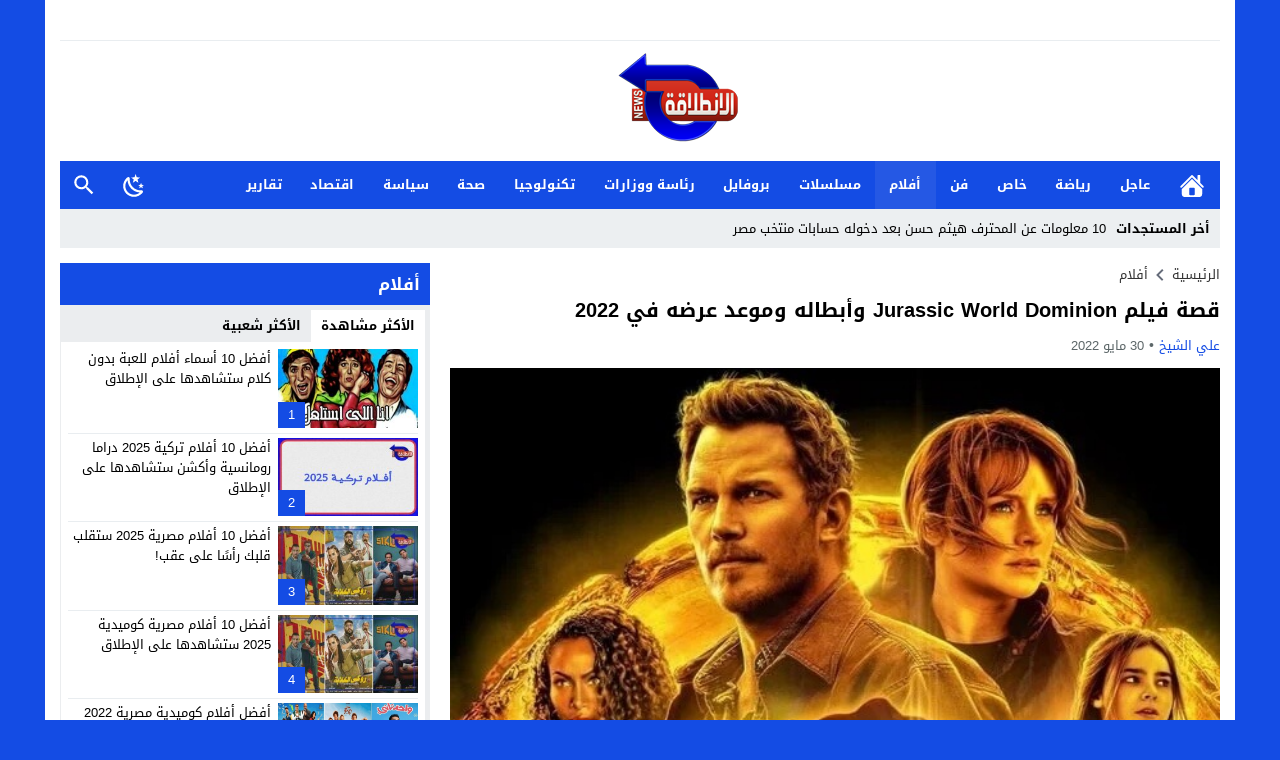

--- FILE ---
content_type: text/html; charset=UTF-8
request_url: https://elentilaqanews.com/%D9%82%D8%B5%D8%A9-%D9%81%D9%8A%D9%84%D9%85-jurassic-world-dominion/
body_size: 39057
content:
<!DOCTYPE html>
<html dir="rtl" lang="ar" prefix="og: https://ogp.me/ns#" class="w1170 no-js">
<head><meta charset="UTF-8"><script>if(navigator.userAgent.match(/MSIE|Internet Explorer/i)||navigator.userAgent.match(/Trident\/7\..*?rv:11/i)){var href=document.location.href;if(!href.match(/[?&]nowprocket/)){if(href.indexOf("?")==-1){if(href.indexOf("#")==-1){document.location.href=href+"?nowprocket=1"}else{document.location.href=href.replace("#","?nowprocket=1#")}}else{if(href.indexOf("#")==-1){document.location.href=href+"&nowprocket=1"}else{document.location.href=href.replace("#","&nowprocket=1#")}}}}</script><script>(()=>{class RocketLazyLoadScripts{constructor(){this.v="2.0.4",this.userEvents=["keydown","keyup","mousedown","mouseup","mousemove","mouseover","mouseout","touchmove","touchstart","touchend","touchcancel","wheel","click","dblclick","input"],this.attributeEvents=["onblur","onclick","oncontextmenu","ondblclick","onfocus","onmousedown","onmouseenter","onmouseleave","onmousemove","onmouseout","onmouseover","onmouseup","onmousewheel","onscroll","onsubmit"]}async t(){this.i(),this.o(),/iP(ad|hone)/.test(navigator.userAgent)&&this.h(),this.u(),this.l(this),this.m(),this.k(this),this.p(this),this._(),await Promise.all([this.R(),this.L()]),this.lastBreath=Date.now(),this.S(this),this.P(),this.D(),this.O(),this.M(),await this.C(this.delayedScripts.normal),await this.C(this.delayedScripts.defer),await this.C(this.delayedScripts.async),await this.T(),await this.F(),await this.j(),await this.A(),window.dispatchEvent(new Event("rocket-allScriptsLoaded")),this.everythingLoaded=!0,this.lastTouchEnd&&await new Promise(t=>setTimeout(t,500-Date.now()+this.lastTouchEnd)),this.I(),this.H(),this.U(),this.W()}i(){this.CSPIssue=sessionStorage.getItem("rocketCSPIssue"),document.addEventListener("securitypolicyviolation",t=>{this.CSPIssue||"script-src-elem"!==t.violatedDirective||"data"!==t.blockedURI||(this.CSPIssue=!0,sessionStorage.setItem("rocketCSPIssue",!0))},{isRocket:!0})}o(){window.addEventListener("pageshow",t=>{this.persisted=t.persisted,this.realWindowLoadedFired=!0},{isRocket:!0}),window.addEventListener("pagehide",()=>{this.onFirstUserAction=null},{isRocket:!0})}h(){let t;function e(e){t=e}window.addEventListener("touchstart",e,{isRocket:!0}),window.addEventListener("touchend",function i(o){o.changedTouches[0]&&t.changedTouches[0]&&Math.abs(o.changedTouches[0].pageX-t.changedTouches[0].pageX)<10&&Math.abs(o.changedTouches[0].pageY-t.changedTouches[0].pageY)<10&&o.timeStamp-t.timeStamp<200&&(window.removeEventListener("touchstart",e,{isRocket:!0}),window.removeEventListener("touchend",i,{isRocket:!0}),"INPUT"===o.target.tagName&&"text"===o.target.type||(o.target.dispatchEvent(new TouchEvent("touchend",{target:o.target,bubbles:!0})),o.target.dispatchEvent(new MouseEvent("mouseover",{target:o.target,bubbles:!0})),o.target.dispatchEvent(new PointerEvent("click",{target:o.target,bubbles:!0,cancelable:!0,detail:1,clientX:o.changedTouches[0].clientX,clientY:o.changedTouches[0].clientY})),event.preventDefault()))},{isRocket:!0})}q(t){this.userActionTriggered||("mousemove"!==t.type||this.firstMousemoveIgnored?"keyup"===t.type||"mouseover"===t.type||"mouseout"===t.type||(this.userActionTriggered=!0,this.onFirstUserAction&&this.onFirstUserAction()):this.firstMousemoveIgnored=!0),"click"===t.type&&t.preventDefault(),t.stopPropagation(),t.stopImmediatePropagation(),"touchstart"===this.lastEvent&&"touchend"===t.type&&(this.lastTouchEnd=Date.now()),"click"===t.type&&(this.lastTouchEnd=0),this.lastEvent=t.type,t.composedPath&&t.composedPath()[0].getRootNode()instanceof ShadowRoot&&(t.rocketTarget=t.composedPath()[0]),this.savedUserEvents.push(t)}u(){this.savedUserEvents=[],this.userEventHandler=this.q.bind(this),this.userEvents.forEach(t=>window.addEventListener(t,this.userEventHandler,{passive:!1,isRocket:!0})),document.addEventListener("visibilitychange",this.userEventHandler,{isRocket:!0})}U(){this.userEvents.forEach(t=>window.removeEventListener(t,this.userEventHandler,{passive:!1,isRocket:!0})),document.removeEventListener("visibilitychange",this.userEventHandler,{isRocket:!0}),this.savedUserEvents.forEach(t=>{(t.rocketTarget||t.target).dispatchEvent(new window[t.constructor.name](t.type,t))})}m(){const t="return false",e=Array.from(this.attributeEvents,t=>"data-rocket-"+t),i="["+this.attributeEvents.join("],[")+"]",o="[data-rocket-"+this.attributeEvents.join("],[data-rocket-")+"]",s=(e,i,o)=>{o&&o!==t&&(e.setAttribute("data-rocket-"+i,o),e["rocket"+i]=new Function("event",o),e.setAttribute(i,t))};new MutationObserver(t=>{for(const n of t)"attributes"===n.type&&(n.attributeName.startsWith("data-rocket-")||this.everythingLoaded?n.attributeName.startsWith("data-rocket-")&&this.everythingLoaded&&this.N(n.target,n.attributeName.substring(12)):s(n.target,n.attributeName,n.target.getAttribute(n.attributeName))),"childList"===n.type&&n.addedNodes.forEach(t=>{if(t.nodeType===Node.ELEMENT_NODE)if(this.everythingLoaded)for(const i of[t,...t.querySelectorAll(o)])for(const t of i.getAttributeNames())e.includes(t)&&this.N(i,t.substring(12));else for(const e of[t,...t.querySelectorAll(i)])for(const t of e.getAttributeNames())this.attributeEvents.includes(t)&&s(e,t,e.getAttribute(t))})}).observe(document,{subtree:!0,childList:!0,attributeFilter:[...this.attributeEvents,...e]})}I(){this.attributeEvents.forEach(t=>{document.querySelectorAll("[data-rocket-"+t+"]").forEach(e=>{this.N(e,t)})})}N(t,e){const i=t.getAttribute("data-rocket-"+e);i&&(t.setAttribute(e,i),t.removeAttribute("data-rocket-"+e))}k(t){Object.defineProperty(HTMLElement.prototype,"onclick",{get(){return this.rocketonclick||null},set(e){this.rocketonclick=e,this.setAttribute(t.everythingLoaded?"onclick":"data-rocket-onclick","this.rocketonclick(event)")}})}S(t){function e(e,i){let o=e[i];e[i]=null,Object.defineProperty(e,i,{get:()=>o,set(s){t.everythingLoaded?o=s:e["rocket"+i]=o=s}})}e(document,"onreadystatechange"),e(window,"onload"),e(window,"onpageshow");try{Object.defineProperty(document,"readyState",{get:()=>t.rocketReadyState,set(e){t.rocketReadyState=e},configurable:!0}),document.readyState="loading"}catch(t){console.log("WPRocket DJE readyState conflict, bypassing")}}l(t){this.originalAddEventListener=EventTarget.prototype.addEventListener,this.originalRemoveEventListener=EventTarget.prototype.removeEventListener,this.savedEventListeners=[],EventTarget.prototype.addEventListener=function(e,i,o){o&&o.isRocket||!t.B(e,this)&&!t.userEvents.includes(e)||t.B(e,this)&&!t.userActionTriggered||e.startsWith("rocket-")||t.everythingLoaded?t.originalAddEventListener.call(this,e,i,o):(t.savedEventListeners.push({target:this,remove:!1,type:e,func:i,options:o}),"mouseenter"!==e&&"mouseleave"!==e||t.originalAddEventListener.call(this,e,t.savedUserEvents.push,o))},EventTarget.prototype.removeEventListener=function(e,i,o){o&&o.isRocket||!t.B(e,this)&&!t.userEvents.includes(e)||t.B(e,this)&&!t.userActionTriggered||e.startsWith("rocket-")||t.everythingLoaded?t.originalRemoveEventListener.call(this,e,i,o):t.savedEventListeners.push({target:this,remove:!0,type:e,func:i,options:o})}}J(t,e){this.savedEventListeners=this.savedEventListeners.filter(i=>{let o=i.type,s=i.target||window;return e!==o||t!==s||(this.B(o,s)&&(i.type="rocket-"+o),this.$(i),!1)})}H(){EventTarget.prototype.addEventListener=this.originalAddEventListener,EventTarget.prototype.removeEventListener=this.originalRemoveEventListener,this.savedEventListeners.forEach(t=>this.$(t))}$(t){t.remove?this.originalRemoveEventListener.call(t.target,t.type,t.func,t.options):this.originalAddEventListener.call(t.target,t.type,t.func,t.options)}p(t){let e;function i(e){return t.everythingLoaded?e:e.split(" ").map(t=>"load"===t||t.startsWith("load.")?"rocket-jquery-load":t).join(" ")}function o(o){function s(e){const s=o.fn[e];o.fn[e]=o.fn.init.prototype[e]=function(){return this[0]===window&&t.userActionTriggered&&("string"==typeof arguments[0]||arguments[0]instanceof String?arguments[0]=i(arguments[0]):"object"==typeof arguments[0]&&Object.keys(arguments[0]).forEach(t=>{const e=arguments[0][t];delete arguments[0][t],arguments[0][i(t)]=e})),s.apply(this,arguments),this}}if(o&&o.fn&&!t.allJQueries.includes(o)){const e={DOMContentLoaded:[],"rocket-DOMContentLoaded":[]};for(const t in e)document.addEventListener(t,()=>{e[t].forEach(t=>t())},{isRocket:!0});o.fn.ready=o.fn.init.prototype.ready=function(i){function s(){parseInt(o.fn.jquery)>2?setTimeout(()=>i.bind(document)(o)):i.bind(document)(o)}return"function"==typeof i&&(t.realDomReadyFired?!t.userActionTriggered||t.fauxDomReadyFired?s():e["rocket-DOMContentLoaded"].push(s):e.DOMContentLoaded.push(s)),o([])},s("on"),s("one"),s("off"),t.allJQueries.push(o)}e=o}t.allJQueries=[],o(window.jQuery),Object.defineProperty(window,"jQuery",{get:()=>e,set(t){o(t)}})}P(){const t=new Map;document.write=document.writeln=function(e){const i=document.currentScript,o=document.createRange(),s=i.parentElement;let n=t.get(i);void 0===n&&(n=i.nextSibling,t.set(i,n));const c=document.createDocumentFragment();o.setStart(c,0),c.appendChild(o.createContextualFragment(e)),s.insertBefore(c,n)}}async R(){return new Promise(t=>{this.userActionTriggered?t():this.onFirstUserAction=t})}async L(){return new Promise(t=>{document.addEventListener("DOMContentLoaded",()=>{this.realDomReadyFired=!0,t()},{isRocket:!0})})}async j(){return this.realWindowLoadedFired?Promise.resolve():new Promise(t=>{window.addEventListener("load",t,{isRocket:!0})})}M(){this.pendingScripts=[];this.scriptsMutationObserver=new MutationObserver(t=>{for(const e of t)e.addedNodes.forEach(t=>{"SCRIPT"!==t.tagName||t.noModule||t.isWPRocket||this.pendingScripts.push({script:t,promise:new Promise(e=>{const i=()=>{const i=this.pendingScripts.findIndex(e=>e.script===t);i>=0&&this.pendingScripts.splice(i,1),e()};t.addEventListener("load",i,{isRocket:!0}),t.addEventListener("error",i,{isRocket:!0}),setTimeout(i,1e3)})})})}),this.scriptsMutationObserver.observe(document,{childList:!0,subtree:!0})}async F(){await this.X(),this.pendingScripts.length?(await this.pendingScripts[0].promise,await this.F()):this.scriptsMutationObserver.disconnect()}D(){this.delayedScripts={normal:[],async:[],defer:[]},document.querySelectorAll("script[type$=rocketlazyloadscript]").forEach(t=>{t.hasAttribute("data-rocket-src")?t.hasAttribute("async")&&!1!==t.async?this.delayedScripts.async.push(t):t.hasAttribute("defer")&&!1!==t.defer||"module"===t.getAttribute("data-rocket-type")?this.delayedScripts.defer.push(t):this.delayedScripts.normal.push(t):this.delayedScripts.normal.push(t)})}async _(){await this.L();let t=[];document.querySelectorAll("script[type$=rocketlazyloadscript][data-rocket-src]").forEach(e=>{let i=e.getAttribute("data-rocket-src");if(i&&!i.startsWith("data:")){i.startsWith("//")&&(i=location.protocol+i);try{const o=new URL(i).origin;o!==location.origin&&t.push({src:o,crossOrigin:e.crossOrigin||"module"===e.getAttribute("data-rocket-type")})}catch(t){}}}),t=[...new Map(t.map(t=>[JSON.stringify(t),t])).values()],this.Y(t,"preconnect")}async G(t){if(await this.K(),!0!==t.noModule||!("noModule"in HTMLScriptElement.prototype))return new Promise(e=>{let i;function o(){(i||t).setAttribute("data-rocket-status","executed"),e()}try{if(navigator.userAgent.includes("Firefox/")||""===navigator.vendor||this.CSPIssue)i=document.createElement("script"),[...t.attributes].forEach(t=>{let e=t.nodeName;"type"!==e&&("data-rocket-type"===e&&(e="type"),"data-rocket-src"===e&&(e="src"),i.setAttribute(e,t.nodeValue))}),t.text&&(i.text=t.text),t.nonce&&(i.nonce=t.nonce),i.hasAttribute("src")?(i.addEventListener("load",o,{isRocket:!0}),i.addEventListener("error",()=>{i.setAttribute("data-rocket-status","failed-network"),e()},{isRocket:!0}),setTimeout(()=>{i.isConnected||e()},1)):(i.text=t.text,o()),i.isWPRocket=!0,t.parentNode.replaceChild(i,t);else{const i=t.getAttribute("data-rocket-type"),s=t.getAttribute("data-rocket-src");i?(t.type=i,t.removeAttribute("data-rocket-type")):t.removeAttribute("type"),t.addEventListener("load",o,{isRocket:!0}),t.addEventListener("error",i=>{this.CSPIssue&&i.target.src.startsWith("data:")?(console.log("WPRocket: CSP fallback activated"),t.removeAttribute("src"),this.G(t).then(e)):(t.setAttribute("data-rocket-status","failed-network"),e())},{isRocket:!0}),s?(t.fetchPriority="high",t.removeAttribute("data-rocket-src"),t.src=s):t.src="data:text/javascript;base64,"+window.btoa(unescape(encodeURIComponent(t.text)))}}catch(i){t.setAttribute("data-rocket-status","failed-transform"),e()}});t.setAttribute("data-rocket-status","skipped")}async C(t){const e=t.shift();return e?(e.isConnected&&await this.G(e),this.C(t)):Promise.resolve()}O(){this.Y([...this.delayedScripts.normal,...this.delayedScripts.defer,...this.delayedScripts.async],"preload")}Y(t,e){this.trash=this.trash||[];let i=!0;var o=document.createDocumentFragment();t.forEach(t=>{const s=t.getAttribute&&t.getAttribute("data-rocket-src")||t.src;if(s&&!s.startsWith("data:")){const n=document.createElement("link");n.href=s,n.rel=e,"preconnect"!==e&&(n.as="script",n.fetchPriority=i?"high":"low"),t.getAttribute&&"module"===t.getAttribute("data-rocket-type")&&(n.crossOrigin=!0),t.crossOrigin&&(n.crossOrigin=t.crossOrigin),t.integrity&&(n.integrity=t.integrity),t.nonce&&(n.nonce=t.nonce),o.appendChild(n),this.trash.push(n),i=!1}}),document.head.appendChild(o)}W(){this.trash.forEach(t=>t.remove())}async T(){try{document.readyState="interactive"}catch(t){}this.fauxDomReadyFired=!0;try{await this.K(),this.J(document,"readystatechange"),document.dispatchEvent(new Event("rocket-readystatechange")),await this.K(),document.rocketonreadystatechange&&document.rocketonreadystatechange(),await this.K(),this.J(document,"DOMContentLoaded"),document.dispatchEvent(new Event("rocket-DOMContentLoaded")),await this.K(),this.J(window,"DOMContentLoaded"),window.dispatchEvent(new Event("rocket-DOMContentLoaded"))}catch(t){console.error(t)}}async A(){try{document.readyState="complete"}catch(t){}try{await this.K(),this.J(document,"readystatechange"),document.dispatchEvent(new Event("rocket-readystatechange")),await this.K(),document.rocketonreadystatechange&&document.rocketonreadystatechange(),await this.K(),this.J(window,"load"),window.dispatchEvent(new Event("rocket-load")),await this.K(),window.rocketonload&&window.rocketonload(),await this.K(),this.allJQueries.forEach(t=>t(window).trigger("rocket-jquery-load")),await this.K(),this.J(window,"pageshow");const t=new Event("rocket-pageshow");t.persisted=this.persisted,window.dispatchEvent(t),await this.K(),window.rocketonpageshow&&window.rocketonpageshow({persisted:this.persisted})}catch(t){console.error(t)}}async K(){Date.now()-this.lastBreath>45&&(await this.X(),this.lastBreath=Date.now())}async X(){return document.hidden?new Promise(t=>setTimeout(t)):new Promise(t=>requestAnimationFrame(t))}B(t,e){return e===document&&"readystatechange"===t||(e===document&&"DOMContentLoaded"===t||(e===window&&"DOMContentLoaded"===t||(e===window&&"load"===t||e===window&&"pageshow"===t)))}static run(){(new RocketLazyLoadScripts).t()}}RocketLazyLoadScripts.run()})();</script>

<meta name="viewport" content="width=device-width,initial-scale=1,shrink-to-fit=no"> 
<meta name="Content-Type" content="text/html; charset=utf-8"> 
<meta http-equiv="X-UA-Compatible" content="IE=edge"> 
<link type="image/x-icon" href="//elentilaqanews.com/wp-content/uploads/2025/04/لوجو-شفاف.png" rel="shortcut icon"> 
<link rel='preconnect' href='//unpkg.com/' crossorigin='anonymous'>
<link rel='preconnect' href='//fonts.gstatic.com/' crossorigin='anonymous'>

<!-- تحسين مُحركات البحث بواسطة رانك ماث برو (Rank Math PRO)-  https://s.rankmath.com/home -->
<title>قصة فيلم Jurassic World Dominion وأبطاله وموعد عرضه في 2022</title>
<style id="wpr-usedcss">img:is([sizes=auto i],[sizes^="auto," i]){contain-intrinsic-size:3000px 1500px}@font-face{font-family:'Droid Arabic Kufi';font-style:normal;font-weight:400;font-display:swap;src:url(https://unpkg.com/mw-fonts@0.0.2/droidarabickufi/DroidKufi-Regular.eot);src:url(https://unpkg.com/mw-fonts@0.0.2/droidarabickufi/DroidKufi-Regular.eot?#iefix) format('embedded-opentype'),url(https://unpkg.com/mw-fonts@0.0.2/droidarabickufi/DroidKufi-Regular.woff2) format('woff2'),url(https://unpkg.com/mw-fonts@0.0.2/droidarabickufi/DroidKufi-Regular.woff) format('woff'),url(https://unpkg.com/mw-fonts@0.0.2/droidarabickufi/DroidKufi-Regular.ttf) format('truetype')}@font-face{font-family:'Droid Arabic Kufi';font-style:normal;font-weight:700;font-display:swap;src:url(https://unpkg.com/mw-fonts@0.0.2/droidarabickufi/DroidKufi-Bold.eot);src:url(https://unpkg.com/mw-fonts@0.0.2/droidarabickufi/DroidKufi-Bold.eot?#iefix) format('embedded-opentype'),url(https://unpkg.com/mw-fonts@0.0.2/droidarabickufi/DroidKufi-Bold.woff2) format('woff2'),url(https://unpkg.com/mw-fonts@0.0.2/droidarabickufi/DroidKufi-Bold.woff) format('woff'),url(https://unpkg.com/mw-fonts@0.0.2/droidarabickufi/DroidKufi-Bold.ttf) format('truetype')}:root{--wp--preset--aspect-ratio--square:1;--wp--preset--aspect-ratio--4-3:4/3;--wp--preset--aspect-ratio--3-4:3/4;--wp--preset--aspect-ratio--3-2:3/2;--wp--preset--aspect-ratio--2-3:2/3;--wp--preset--aspect-ratio--16-9:16/9;--wp--preset--aspect-ratio--9-16:9/16;--wp--preset--color--black:#000000;--wp--preset--color--cyan-bluish-gray:#abb8c3;--wp--preset--color--white:#ffffff;--wp--preset--color--pale-pink:#f78da7;--wp--preset--color--vivid-red:#cf2e2e;--wp--preset--color--luminous-vivid-orange:#ff6900;--wp--preset--color--luminous-vivid-amber:#fcb900;--wp--preset--color--light-green-cyan:#7bdcb5;--wp--preset--color--vivid-green-cyan:#00d084;--wp--preset--color--pale-cyan-blue:#8ed1fc;--wp--preset--color--vivid-cyan-blue:#0693e3;--wp--preset--color--vivid-purple:#9b51e0;--wp--preset--gradient--vivid-cyan-blue-to-vivid-purple:linear-gradient(135deg,rgba(6, 147, 227, 1) 0%,rgb(155, 81, 224) 100%);--wp--preset--gradient--light-green-cyan-to-vivid-green-cyan:linear-gradient(135deg,rgb(122, 220, 180) 0%,rgb(0, 208, 130) 100%);--wp--preset--gradient--luminous-vivid-amber-to-luminous-vivid-orange:linear-gradient(135deg,rgba(252, 185, 0, 1) 0%,rgba(255, 105, 0, 1) 100%);--wp--preset--gradient--luminous-vivid-orange-to-vivid-red:linear-gradient(135deg,rgba(255, 105, 0, 1) 0%,rgb(207, 46, 46) 100%);--wp--preset--gradient--very-light-gray-to-cyan-bluish-gray:linear-gradient(135deg,rgb(238, 238, 238) 0%,rgb(169, 184, 195) 100%);--wp--preset--gradient--cool-to-warm-spectrum:linear-gradient(135deg,rgb(74, 234, 220) 0%,rgb(151, 120, 209) 20%,rgb(207, 42, 186) 40%,rgb(238, 44, 130) 60%,rgb(251, 105, 98) 80%,rgb(254, 248, 76) 100%);--wp--preset--gradient--blush-light-purple:linear-gradient(135deg,rgb(255, 206, 236) 0%,rgb(152, 150, 240) 100%);--wp--preset--gradient--blush-bordeaux:linear-gradient(135deg,rgb(254, 205, 165) 0%,rgb(254, 45, 45) 50%,rgb(107, 0, 62) 100%);--wp--preset--gradient--luminous-dusk:linear-gradient(135deg,rgb(255, 203, 112) 0%,rgb(199, 81, 192) 50%,rgb(65, 88, 208) 100%);--wp--preset--gradient--pale-ocean:linear-gradient(135deg,rgb(255, 245, 203) 0%,rgb(182, 227, 212) 50%,rgb(51, 167, 181) 100%);--wp--preset--gradient--electric-grass:linear-gradient(135deg,rgb(202, 248, 128) 0%,rgb(113, 206, 126) 100%);--wp--preset--gradient--midnight:linear-gradient(135deg,rgb(2, 3, 129) 0%,rgb(40, 116, 252) 100%);--wp--preset--font-size--small:13px;--wp--preset--font-size--medium:20px;--wp--preset--font-size--large:36px;--wp--preset--font-size--x-large:42px;--wp--preset--spacing--20:0.44rem;--wp--preset--spacing--30:0.67rem;--wp--preset--spacing--40:1rem;--wp--preset--spacing--50:1.5rem;--wp--preset--spacing--60:2.25rem;--wp--preset--spacing--70:3.38rem;--wp--preset--spacing--80:5.06rem;--wp--preset--shadow--natural:6px 6px 9px rgba(0, 0, 0, .2);--wp--preset--shadow--deep:12px 12px 50px rgba(0, 0, 0, .4);--wp--preset--shadow--sharp:6px 6px 0px rgba(0, 0, 0, .2);--wp--preset--shadow--outlined:6px 6px 0px -3px rgba(255, 255, 255, 1),6px 6px rgba(0, 0, 0, 1);--wp--preset--shadow--crisp:6px 6px 0px rgba(0, 0, 0, 1)}:where(.is-layout-flex){gap:.5em}:where(.is-layout-grid){gap:.5em}:where(.wp-block-post-template.is-layout-flex){gap:1.25em}:where(.wp-block-post-template.is-layout-grid){gap:1.25em}:where(.wp-block-columns.is-layout-flex){gap:2em}:where(.wp-block-columns.is-layout-grid){gap:2em}:root :where(.wp-block-pullquote){font-size:1.5em;line-height:1.6}main{display:block}h1{font-size:2em;margin:.67em 0}strong{font-weight:bolder}code{font-family:monospace,monospace;font-size:1em}img{border-style:none}button,input,optgroup,select,textarea{font-family:inherit;font-size:100%;line-height:1.15;margin:0}button,input{overflow:visible}button,select{text-transform:none}[type=button],[type=submit],button{-webkit-appearance:button}[type=button]::-moz-focus-inner,[type=submit]::-moz-focus-inner,button::-moz-focus-inner{border-style:none;padding:0}[type=button]:-moz-focusring,[type=submit]:-moz-focusring,button:-moz-focusring{outline:ButtonText dotted 1px}fieldset{padding:0;margin:0;border:0;min-width:0}legend{box-sizing:border-box;color:inherit;display:block;width:100%;max-width:100%;padding:0;white-space:normal;margin-bottom:20px;font-size:21px;line-height:inherit;color:#333;border:0;border-bottom:1px solid #e5e5e5}progress{vertical-align:baseline}textarea{overflow:auto}[type=checkbox],[type=radio]{box-sizing:border-box;padding:0}[type=number]::-webkit-inner-spin-button,[type=number]::-webkit-outer-spin-button{height:auto}[type=search]{-webkit-appearance:textfield;outline-offset:-2px}[type=search]::-webkit-search-decoration{-webkit-appearance:none}::-webkit-file-upload-button{-webkit-appearance:button;font:inherit}template{display:none}[hidden]{display:none}table{border-collapse:collapse;border-spacing:0;background-color:transparent}label{display:inline-block;max-width:100%;margin-bottom:5px;font-weight:700}input[type=search]{-webkit-box-sizing:border-box;-moz-box-sizing:border-box;box-sizing:border-box}input[type=checkbox],input[type=radio]{margin:4px 0 0;line-height:normal}select[multiple],select[size]{height:auto}input[type=checkbox]:focus,input[type=radio]:focus{outline:dotted thin;outline:-webkit-focus-ring-color auto 5px;outline-offset:-2px}.hide{display:none!important}.show{display:block!important}.hidden{display:none!important;visibility:hidden!important}html{box-sizing:border-box}*,:after,:before{box-sizing:inherit}*{padding:0;margin:0;border:none;box-sizing:border-box}body{margin:0;padding:0!important}a{text-decoration:none;color:#000}.dark a:not(.btn){color:#fff}a:focus{outline:0}svg{vertical-align:middle}#footer,#header{position:relative;padding:0}.dark #header{background-color:#1d2327;color:#fff}#fb-root{display:none}.container:after,.container:before{content:'.';display:block;font-size:0;height:0;line-height:0;overflow:hidden;visibility:hidden;width:0}.container:after{clear:both}.clearfix:after,.clearfix:before{display:table;content:" "}.clearfix:after{clear:both}.container{padding-left:15px;padding-right:15px;margin:0 auto;background-color:#fff}.dark .container{background-color:#1d2327;color:#fff}.w1170 .container{width:1190px}@media only screen and (max-width:1219px){.container{width:1024px!important}}@media only screen and (max-width:986px) and (min-width:768px){.container{width:91%!important}}@media only screen and (max-width:767px) and (min-width:560px){.container{width:96%!important}}@media only screen and (max-width:559px){.container{width:100%!important;padding:0 2%}}#main{position:relative;z-index:0;width:100%;padding:15px 0 20px}.main-grid-css{display:flex;flex-direction:row;-webkit-box-orient:horizontal;-webkit-box-direction:normal;-webkit-flex-direction:row;-ms-flex-direction:row}#content,.sidebar{position:relative;z-index:0;vertical-align:top}#content{-webkit-box-ordinal-group:2;-webkit-order:1;-ms-flex-order:1;order:1;margin:0}.sidebar{-webkit-box-ordinal-group:3;-webkit-order:2;-ms-flex-order:2;order:2;margin:0 0 0 20px}.rtl #content{margin:0}.rtl .sidebar{margin:0 20px 0 0}.w1170 #content{width:770px}.w1170 .sidebar{width:370px}@media only screen and (max-width:1219px){#content{width:648px!important}.sidebar{width:326px!important}}@media only screen and (max-width:986px){.main-grid-css{display:block}#content,.sidebar{margin:0 0 10px;display:block}.rtl #content,.rtl .sidebar{margin:0 0 10px}#content{z-index:555}}@media only screen and (max-width:767px) and (min-width:560px){#content,.sidebar{width:100%!important}}@media only screen and (max-width:559px){#content,.sidebar{width:100%!important}}.skin1-background{background-color:#144ce4}.skin1-color{color:#144ce4!important}.skin1-color svg{fill:#144CE4!important}.skin1-color a{color:#144ce4!important}.skin1-hover a:hover{color:#144ce4!important}.dark .skin1-color{color:#5a84ed!important}.dark .skin1-color svg{fill:#5A84ED!important}.dark .skin1-color a{color:#5a84ed!important}.dark .skin1-hover a:hover{color:#5a84ed!important}@media only screen and (max-width:986px) and (min-width:768px){#content,.sidebar{width:100%!important}.screen-l{display:none!important}}@media only screen and (max-width:767px){.screen-l{display:none!important}}.duration{border-radius:3px;bottom:5px;color:#fff;display:table;font-size:small;height:14px;left:5px;padding:3px 6px;position:absolute;vertical-align:top;background-color:transparent;background-position:0 0;background-repeat:repeat;background-image:url([data-uri])}.img-responsive{display:block;height:auto;max-width:100%}.block-div{line-height:0!important;margin-bottom:0!important;padding:0!important;text-align:center!important;white-space:nowrap;width:100%}.block-div:before{content:'';display:inline-block;height:auto;vertical-align:middle;margin-right:-.35em}.centered{display:inline-block!important;line-height:0!important;margin:0!important;padding:0!important;vertical-align:middle}.video{float:left;margin-bottom:15px;width:100%;margin:0 0 20px}.rtl .video{float:right}.vi-responsive{background-color:#f3f3f3;height:0;overflow:hidden;padding-bottom:56.25%;position:relative;width:100%}.dark .vi-responsive{background-color:#272f34}.vi-responsive iframe{height:100%!important;left:0;position:absolute;top:0;width:100%!important}.vi-responsive .play{cursor:pointer;display:block!important;height:61px;opacity:.8;position:absolute;width:87px;z-index:1}.vi-responsive .play{left:50%;top:50%;transform:translate3d(-50%,-50%,0)}@media only screen and (max-width:400px){.vi-responsive .play{width:67px}}.naa .google-auto-placed{display:none!important}.content-width{width:100%;padding:0;margin:0 auto 15px;overflow:hidden}.svg-facebook-i{background-image:url("data:image/svg+xml,%3Csvg xmlns='http://www.w3.org/2000/svg' viewBox='0 0 310 310' style='fill:%23fff'%3E%3Cpath d='M81.703 165.106h33.981V305c0 2.762 2.238 5 5 5H178.3c2.762 0 5-2.238 5-5V165.765h39.064c2.54 0 4.677-1.906 4.967-4.429l5.933-51.502a4.9998 4.9998 0 0 0-1.234-3.899 5.002 5.002 0 0 0-3.732-1.673h-44.996V71.978c0-9.732 5.24-14.667 15.576-14.667h29.42c2.762 0 5-2.239 5-5V5.037c0-2.762-2.238-5-5-5h-40.545c-.286-.014-.921-.037-1.857-.037-7.035 0-31.488 1.381-50.804 19.151-21.402 19.692-18.427 43.27-17.716 47.358v37.752H81.703c-2.762 0-5 2.238-5 5v50.844c0 2.762 2.238 5.001 5 5.001z'%3E%3C/path%3E%3C/svg%3E")}.svg-twitter-i{background-image:url("data:image/svg+xml,%3Csvg xmlns='http://www.w3.org/2000/svg' viewBox='0 0 24 24' style='fill:%23fff'%3E%3Cpath d='M18.901 1.153h3.68l-8.04 9.19L24 22.846h-7.406l-5.8-7.584-6.638 7.584H.474l8.6-9.83L0 1.154h7.594l5.243 6.932ZM17.61 20.644h2.039L6.486 3.24H4.298Z'%3E%3C/path%3E%3C/svg%3E")}.svg-reddit-i{background-image:url("data:image/svg+xml,%3Csvg xmlns='http://www.w3.org/2000/svg' viewBox='0 0 24 24' style='fill:%23fff'%3E%3Cpath d='M14.5 15.41C14.58 15.5 14.58 15.69 14.5 15.8C13.77 16.5 12.41 16.56 12 16.56C11.61 16.56 10.25 16.5 9.54 15.8C9.44 15.69 9.44 15.5 9.54 15.41C9.65 15.31 9.82 15.31 9.92 15.41C10.38 15.87 11.33 16 12 16C12.69 16 13.66 15.87 14.1 15.41C14.21 15.31 14.38 15.31 14.5 15.41M10.75 13.04C10.75 12.47 10.28 12 9.71 12C9.14 12 8.67 12.47 8.67 13.04C8.67 13.61 9.14 14.09 9.71 14.08C10.28 14.08 10.75 13.61 10.75 13.04M14.29 12C13.72 12 13.25 12.5 13.25 13.05S13.72 14.09 14.29 14.09C14.86 14.09 15.33 13.61 15.33 13.05C15.33 12.5 14.86 12 14.29 12M22 12C22 17.5 17.5 22 12 22S2 17.5 2 12C2 6.5 6.5 2 12 2S22 6.5 22 12M18.67 12C18.67 11.19 18 10.54 17.22 10.54C16.82 10.54 16.46 10.7 16.2 10.95C15.2 10.23 13.83 9.77 12.3 9.71L12.97 6.58L15.14 7.05C15.16 7.6 15.62 8.04 16.18 8.04C16.75 8.04 17.22 7.57 17.22 7C17.22 6.43 16.75 5.96 16.18 5.96C15.77 5.96 15.41 6.2 15.25 6.55L12.82 6.03C12.75 6 12.68 6.03 12.63 6.07C12.57 6.11 12.54 6.17 12.53 6.24L11.79 9.72C10.24 9.77 8.84 10.23 7.82 10.96C7.56 10.71 7.2 10.56 6.81 10.56C6 10.56 5.35 11.21 5.35 12C5.35 12.61 5.71 13.11 6.21 13.34C6.19 13.5 6.18 13.62 6.18 13.78C6.18 16 8.79 17.85 12 17.85C15.23 17.85 17.85 16.03 17.85 13.78C17.85 13.64 17.84 13.5 17.81 13.34C18.31 13.11 18.67 12.6 18.67 12Z'%3E%3C/path%3E%3C/svg%3E")}.svg-telegram-i{background-image:url("data:image/svg+xml,%3Csvg xmlns='http://www.w3.org/2000/svg' viewBox='0 0 48 48' style='fill:%23fff'%3E%3Cpath d='M41.4193 7.309s3.8853-1.515 3.5615 2.1643c-.1079 1.515-1.0792 6.8175-1.8347 12.5529l-2.5902 16.9897s-.2158 2.4889-2.1585 2.9218c-1.9427.4328-4.8566-1.515-5.3963-1.9479-.4317-.3246-8.0943-5.1943-10.7925-7.575-.7555-.6493-1.6189-1.9479.1079-3.4629l11.3322-10.8214c1.2951-1.2986 2.5902-4.3286-2.8061-.6493L15.7331 27.7616s-1.7268 1.0821-4.9645.1082l-7.0152-2.1643s-2.5902-1.6232 1.8347-3.2465c10.7926-5.0861 24.0674-10.2804 35.8312-15.15Z'%3E%3C/path%3E%3C/svg%3E")}.svg-email-i{background-image:url("data:image/svg+xml,%3Csvg xmlns='http://www.w3.org/2000/svg' viewBox='0 0 24 24' style='fill:%23fff'%3E%3Cpath d='M20,8L12,13L4,8V6L12,11L20,6M20,4H4C2.89,4 2,4.89 2,6V18A2,2 0 0,0 4,20H20A2,2 0 0,0 22,18V6C22,4.89 21.1,4 20,4Z'%3E%3C/path%3E%3C/svg%3E")}.svg-print-i{background-image:url("data:image/svg+xml,%3Csvg xmlns='http://www.w3.org/2000/svg' viewBox='0 0 24 24' style='fill:%23fff'%3E%3Cpath d='M18,3H6V7H18M19,12A1,1 0 0,1 18,11A1,1 0 0,1 19,10A1,1 0 0,1 20,11A1,1 0 0,1 19,12M16,19H8V14H16M19,8H5A3,3 0 0,0 2,11V17H6V21H18V17H22V11A3,3 0 0,0 19,8Z'%3E%3C/path%3E%3C/svg%3E")}.svg-whatsapp-i{background-image:url("data:image/svg+xml,%3Csvg xmlns='http://www.w3.org/2000/svg' viewBox='0 0 24 24' style='fill:%23fff'%3E%3Cpath d='M16.75,13.96C17,14.09 17.16,14.16 17.21,14.26C17.27,14.37 17.25,14.87 17,15.44C16.8,16 15.76,16.54 15.3,16.56C14.84,16.58 14.83,16.92 12.34,15.83C9.85,14.74 8.35,12.08 8.23,11.91C8.11,11.74 7.27,10.53 7.31,9.3C7.36,8.08 8,7.5 8.26,7.26C8.5,7 8.77,6.97 8.94,7H9.41C9.56,7 9.77,6.94 9.96,7.45L10.65,9.32C10.71,9.45 10.75,9.6 10.66,9.76L10.39,10.17L10,10.59C9.88,10.71 9.74,10.84 9.88,11.09C10,11.35 10.5,12.18 11.2,12.87C12.11,13.75 12.91,14.04 13.15,14.17C13.39,14.31 13.54,14.29 13.69,14.13L14.5,13.19C14.69,12.94 14.85,13 15.08,13.08L16.75,13.96M12,2A10,10 0 0,1 22,12A10,10 0 0,1 12,22C10.03,22 8.2,21.43 6.65,20.45L2,22L3.55,17.35C2.57,15.8 2,13.97 2,12A10,10 0 0,1 12,2M12,4A8,8 0 0,0 4,12C4,13.72 4.54,15.31 5.46,16.61L4.5,19.5L7.39,18.54C8.69,19.46 10.28,20 12,20A8,8 0 0,0 20,12A8,8 0 0,0 12,4Z'%3E%3C/path%3E%3C/svg%3E")}.mode-light{display:none}.dark .mode-light{display:inline-block}.dark .mode-dark{display:none}.mode-toggle{cursor:pointer;display:block;background-color:transparent}.mode-toggle-nr{padding:12px 1em 10px!important}.mode-toggle svg{width:26px;height:26px;fill:#fff}.breadcrumbs{width:100%;display:block;color:#333}.breadcrumbs a{color:#333}.breadcrumbs li{list-style:none;display:inline-block;vertical-align:middle}.breadcrumbs svg{width:24px;height:24px;fill:#656c7a}.breadcrumbs .separator{margin:0}.breadcrumbs{margin:0 0 5px}.dark .breadcrumbs{color:#ddd}.dark .breadcrumbs a{color:#ddd}.dark .breadcrumbs svg{fill:#bdc1c6}.clamp2line,.clamp3line{-webkit-box-orient:vertical;display:-webkit-box!important;overflow:hidden;text-overflow:ellipsis;white-space:normal}.clamp2line{-webkit-line-clamp:2}.clamp3line{-webkit-line-clamp:3}.h-logo-dark{display:none!important}.dark .h-logo-dark{display:block!important}.dark .h-logo-light{display:none!important}#header{background-color:#fff}.topnav{display:table;width:100%;min-height:40px;height:100%}.top-menu{display:table-cell;vertical-align:middle;height:100%;min-width:500px}.today{display:table-cell;vertical-align:middle;text-transform:capitalize;text-align:right;padding:0 10px}.rtl .today{text-align:left}.bg-n .today{color:#333}.dark .today{color:#fff}.bg-n.brand{border-top:1px solid #e9edf0}.dark .bg-n.brand{border-color:#272f34}.brand .ads{width:728px}.brand{display:table;width:100%}.brand .logo{display:table-cell;vertical-align:middle}.brand .logo h1{font-size:0;font-weight:100;line-height:0;margin:0;padding:0}.brand .ads{display:table-cell;vertical-align:middle}@media only screen and (max-width:1219px){.brand .ads{width:728px!important}}.h-logo-dark{display:none}.dark .h-logo-dark{display:block}.dark .h-logo-light{display:none}.menu-search{float:right!important}.rtl .menu-search{float:left!important}.menu-search .search-ico{text-indent:-9999px;width:48px;background-size:26px 26px!important;background-repeat:no-repeat!important;background-position:center!important;background-image:url("data:image/svg+xml,%3Csvg xmlns='http://www.w3.org/2000/svg' style='width:24px;height:24px;fill:%23fff;' viewBox='0 0 24 24'%3E%3Cpath d='M9.5,3A6.5,6.5 0 0,1 16,9.5C16,11.11 15.41,12.59 14.44,13.73L14.71,14H15.5L20.5,19L19,20.5L14,15.5V14.71L13.73,14.44C12.59,15.41 11.11,16 9.5,16A6.5,6.5 0 0,1 3,9.5A6.5,6.5 0 0,1 9.5,3M9.5,5C7,5 5,7 5,9.5C5,12 7,14 9.5,14C12,14 14,12 14,9.5C14,7 12,5 9.5,5Z' /%3E%3C/svg%3E")!important}li.dark-mode{float:right!important}.rtl li.dark-mode{float:left!important}li.dark-mode:active,li.dark-mode:focus,li.dark-mode:hover{background:0 0!important}.search-menu-wrap{color:#fff;display:none;position:absolute;right:7px;top:0;z-index:9000}.search-menu-wrap form{float:right;position:relative;overflow:hidden;height:38px;margin:6px 0;border-radius:100px}.search-menu-wrap .stext{background-color:#fff;color:#222;line-height:28px;padding:6px 1.1em;min-width:200px;text-indent:10px}.rtl .search-menu-wrap{left:7px;right:auto}.rtl .search-menu-wrap form{float:left}.dark .search-menu-wrap .stext{background-color:#161b1e;color:#fff}.mobile-header{position:relative;width:100%;z-index:9999;display:none}.mobile-header-white.mobile-header{background-color:#fff;-moz-box-shadow:0 2px 5px -1px #ccc;-webkit-box-shadow:0 2px 5px -1px #ccc;box-shadow:0 2px 5px -1px #ccc}.mobile-header .mobile-header-wrap{margin:0 auto;max-width:976px;padding:16px 0;position:relative;width:90%}.mobile-header .mobile-header-flex{width:100%;display:flex;flex-direction:row;-webkit-box-orient:horizontal;-webkit-box-direction:normal;-webkit-flex-direction:row;-ms-flex-direction:row}.mobile-site-brand{overflow:hidden}.mobile-site-brand a{display:block;height:auto}.mobile-site-brand img{display:block;max-width:100%;height:auto}.mobile-header a{color:#fff;text-decoration:none}.mobile-header-white.mobile-header a{color:#333;text-decoration:none}.mobile-menu-toggle{border:0;cursor:pointer;background:0 0;font-size:24px;z-index:9999999;position:relative}.mobile-menu-toggle svg{fill:#fff;width:29px;height:29px}.mobile-header-white.mobile-header .mobile-menu-toggle svg{fill:#333}.nav-logo{width:100%;margin:0 5px;-webkit-box-ordinal-group:2;-webkit-order:2;-ms-flex-order:2;order:2}.btn-nav-menu{width:48px;margin:0 5px;-webkit-box-ordinal-group:1;-webkit-order:1;-ms-flex-order:1;order:1;text-indent:10px}.btn-nav-dark{width:48px;margin:0 5px;-webkit-box-ordinal-group:3;-webkit-order:3;-ms-flex-order:3;order:3}.btn-nav-search{width:58px;margin:0 10px 0 5px;-webkit-box-ordinal-group:4;-webkit-order:4;-ms-flex-order:4;order:4}.rtl .btn-nav-search{margin:0 5px 0 10px}@media only screen and (max-width:986px){.mobile-header{display:block}.mobile-header .mobile-header-wrap{width:90%}}@media only screen and (max-width:767px){.mobile-header .mobile-header-wrap{width:94%}}.dark .mobile-header-white.mobile-header{background-color:#1d2327;-moz-box-shadow:0 2px 5px -1px #0d1012;-webkit-box-shadow:0 2px 5px -1px #0d1012;box-shadow:0 2px 5px -1px #0d1012}.dark .mobile-header-white.mobile-header .mobile-menu-toggle svg{fill:#fff}.menu{width:100%;display:block;position:relative}.menu-category{width:100%;float:left}.menu-category a{text-transform:capitalize}.menu-category ul{width:auto!important;position:absolute}.menu-category>li{float:left}.menu-category li li{width:100%;white-space:nowrap!important}.menu-category li li li{width:100%;white-space:nowrap!important}.menu-category a,.menu-category li{position:relative}.menu-category li.menu-item-home a,.menu-category li.menu-item-home a:hover{text-indent:-9999px;width:50px;display:block;float:left;background:50% 50% no-repeat}.menu-category ul{min-width:12em}.menu-category a{padding:12px 1.1em;text-decoration:none;display:block}.menu-category li.menu-item-home a{padding:7px .8em;margin:5px 3px}.menu-category li li a{padding:10px 1em}.menu-category li li li a{padding:10px 1em}.menu-category,.menu-category *{margin:0;padding:0;list-style:none}.menu-category ul{display:none;top:100%;left:0;z-index:99}.menu-category li:hover>ul{display:block}.menu-category ul ul{top:0;left:100%}.rtl .menu-category,.rtl .menu-category li.menu-item-home a,.rtl .menu-category li.menu-item-home a:hover,.rtl .menu-category>li{float:right}.rtl .menu-category ul{left:auto;right:0}.rtl .menu-category ul ul{left:auto;right:100%}.nav-news{height:39px;line-height:39px}.nav-news-elm{height:39px}.nav-news .content{height:39px}.nav-news{background-color:#eceff1;float:left;width:100%;overflow:hidden}.rtl .nav-news{float:right}.nav-news-elm{display:inline-block;width:100%;position:relative}.nav-news .title{padding:0 0 0 10px;display:inline-block;height:inherit;margin:0 10px 0 0}.rtl .nav-news .title{border-right:none;margin:0 0 0 10px;padding:0 10px 0 0}.nav-news .separator{display:inline;margin:0 5px}.nav-news .content{display:inline-block;overflow:hidden;vertical-align:top;position:absolute}.bn-bar-list{list-style:none;overflow:hidden;position:relative}.nav-news .social{line-height:0;background-color:#eceff1;float:right;position:relative;padding:5px 2px 0 10px}.rtl .nav-news .social{float:left;padding:5px 10px 0 2px}.nav-news .social li{list-style:none;display:inline-block;width:32px;vertical-align:middle}.nav-news .social li a{color:#fff}.dark .nav-news-bg{background:#161b1e}.dark .bn-bar-list a{color:#fff}.dark .nav-news .social{background:#161b1e}.content-typography h1.title{font-size:27px;margin:0 0 5px;padding:0}.dark .content-typography h1.title{color:#fff!important}.content-typography h2.title{font-size:20px;margin:0 0 5px;padding:0}.page .content-typography h1.title{margin:5px 0 20px}.page .content-typography h2.title{margin:5px 0 10px}.meta{float:left;padding:0;width:100%;margin-bottom:10px;color:#555}.meta span{color:#5d6769;display:inline-block;height:25px;line-height:25px}.meta span:after{color:#5d6769;content:"\2022";font-family:sans-serif;font-size:14px;padding:0 5px}.meta span:last-child:after{content:"";padding:0 2px}.meta span a:hover{text-decoration:underline}.meta span cite{font-style:normal}.meta span.postby{text-transform:capitalize}.rtl .meta{float:right}.rtl .meta span:after{padding:0 5px}.rtl .meta span:last-child:after{content:"";padding:0 2px}.dark .meta,.dark .meta span{color:#bdc1c6!important}.dark .meta span:after{color:#bdc1c6!important}@media only screen and (max-width:560px){.mobile-header .mobile-header-wrap{width:98%}.meta span{display:block}.meta span:after{content:"";padding:0}.rtl .meta span:after{padding:0}}.content-width>.post-thumbnail{overflow:hidden;display:block;position:relative;width:100%;margin:0 auto 20px}.content-width>.post-thumbnail img{width:100%}.content-width>.post-thumbnail .caption{background-color:#f7f7f7;line-height:1.5;bottom:0;color:#656c7a;float:left;padding:10px;position:relative;width:100%}.dark .content-width>.post-thumbnail .caption{background-color:#242c31;color:#fff}.el-content::after,.el-content::before{clear:both;content:"";display:block}.el-content img{height:auto;max-width:100%}.el-content div:not(.skip_css),.el-content p:not(.skip_css){margin-bottom:15px}.el-content p:not(.skip_css){word-break:break-word}.el-content ol,.el-content ul{margin:0 20px 15px}.el-content ol li,.el-content ul li{margin:0 0 0 20px;padding:0 0 5px}.rtl .el-content ol li,.rtl .el-content ul li{margin:0 20px 0 0}.content-typography h1,.content-typography h2,.content-typography h4{margin:0 0 15px;padding:5px 0}.aligncenter,div.aligncenter{display:block;margin:5px auto;text-align:center}a img.aligncenter{display:block;margin-left:auto;margin-right:auto}.wp-caption{background-color:#f3f3f3;max-width:100%;padding:0;text-align:center;display:block;margin-bottom:15px}.dark .wp-caption{background-color:#384046}.wp-caption a,.wp-caption img{display:block}.wp-caption img{border:0;height:auto;margin:0;padding:0;width:100%}.wp-caption .wp-caption-text{font-size:12px;line-height:21px;margin:0;padding:5px;display:block}figcaption.wp-caption-text{line-height:17px;margin:5px 0;padding:5px;display:inline-block}.tags{display:table;width:100%;margin:0 0 15px}.tags span{display:inline-block;margin-right:10px}.tags a{display:inline-block;border-radius:5px;padding:8px 10px;margin:0 5px 5px;background-color:#ebedef;border-right:4px solid #d4dce4;border-bottom:1px solid #d4dce4;color:#333}.rtl .tags a{border-left:4px solid #d4dce4;border-right:0}.rtl .tags span{margin-left:10px;margin-right:0}.dark .tags a{border-color:#384046;color:#ddd;background-color:#2a3238}@media only screen and (max-width:430px){.el-content ol li,.el-content ul li{width:91%!important}.tags span{display:table-cell;min-width:90px!important}.post-shortlink input{width:160px!important}}.post-shortlink{width:100%;margin:0 0 15px}.post-shortlink input{direction:ltr;display:inline-block;border-radius:5px;margin-left:10px;min-width:200px;outline:0;padding:8px 10px;position:relative;text-align:left;padding:5px;line-height:1.5}.post-shortlink input{background-color:#ebedef;border-right:4px solid #d4dce4;border-bottom:1px solid #d4dce4;color:#333}.rtl .post-shortlink input{border-left:4px solid #d4dce4;border-right:0;margin-left:0;margin-right:10px;text-align:left}.dark .post-shortlink input{border-color:#384046;color:#fff;background-color:#2a3238}.el-content dl{margin-bottom:20px;margin-top:5px}.el-content dt{margin:0 0 3px}.el-content dt{color:#111;font-weight:700}.post-nav{display:table;margin:10px 0;width:100%}.post-nav ul{list-style:none}.post-nav li{position:relative;width:43%}.post-nav li span{color:#555;display:block;font-size:12px}.dark .post-nav li span{color:#ccc}.post-nav li a:after{color:#ccc;font-size:56px;height:28px;line-height:22px;margin-top:-11px;position:absolute;top:34%;font-family:arial,"sans-serif"}.post-nav li.post-prev{float:left}.post-nav li.post-next{float:right;text-align:right}.post-nav li.post-next a:after{content:"\00bb";right:0}.post-nav li.post-prev a:after{content:"\00ab";left:0}.post-prev{padding-left:7%}.post-next{padding-right:7%}.rtl .post-nav li.post-prev{float:right}.rtl .post-nav li.post-next{float:left;text-align:left}.rtl .post-nav li.post-next a:after{content:"\00bb";left:0;right:auto}.rtl .post-nav li.post-prev a:after{content:"\00ab";left:auto;right:0}.rtl .post-prev{padding-left:0;padding-right:7%}.rtl .post-next{padding-left:7%;padding-right:0}@media only screen and (max-width:559px){.post-nav li{width:100%!important}.post-nav li a:after{display:none}.post-prev{padding-right:3%;margin-bottom:10px;padding-bottom:10px;border-bottom:1px dashed #e9edf0}.dark .post-prev{border-color:#272f34}.post-next{padding-left:3%}.rtl .post-prev{padding-left:3%}.rtl .post-next{padding-right:3%}}.share{color:#111;display:table;margin:0 0 10px;overflow:hidden;padding:0;width:100%}.share-right{display:table-cell;vertical-align:top}.share-post{list-style:none;display:table;width:100%;margin:0 0 15px;padding:0}.share-post li{display:table-cell;-moz-border-radius:5px;-webkit-border-radius:5px;border-radius:5px;border:2px solid #fff;padding:8px 5px;text-align:center}.dark .share-post li{border:2px solid #1d2327}.share-post li .svg-share{display:inline-block;vertical-align:middle;background-repeat:no-repeat;background-position:center;background-size:24px 24px;width:24px;height:24px}.share-post a{color:#fff;display:inline-block;width:100%}.share-post a:hover{color:#fff}.share-post .facebook{background-color:#1877f2}.share-post .twitter{background-color:#000}.share-post .reddit{background-color:#ff5700}.share-post .mail{background-color:#ee1d51}.share-post .print{background-color:#09f}.share-post .whatsapp{background-color:#25d366}.share-post .telegram{background-color:#229ed9}.share-post .facebook:hover{background-color:#4465ae}.share-post .twitter:hover{background-color:#222}.share-post .whatsapp:hover{background-color:#40c950}.share-post .reddit:hover{background-color:#ff4500}.share-post .mail:hover{background-color:#e31c4e}.share-post .print:hover{background-color:#0092f3}.share-post .telegram:hover{background-color:#08c}@media only screen and (max-width:767px) and (min-width:560px){.share{padding:3px 0 10px}.share-right{display:block}.share-post .print{display:none!important}.share-post .whatsapp{display:table-cell}}.related-inside-wrap{display:inline-block;width:100%}.related-title{display:block;text-indent:30px}.related-inside{border:1px solid #e9edf0;border-radius:5px;clear:both;color:#ddd!important;padding:10px!important;margin:0!important}.related-inside li:last-child{padding:0!important}.related-inside li a:hover{text-decoration:underline}.dark .related-inside li a{color:#fff!important}.related{position:relative;display:block;width:100%}.related .related-head{margin:5px 0 0;padding:5px 0;text-indent:10px}.related ul{list-style:none;padding:8px 8px 0;width:100%}.related li{display:inline-block;margin:0 1% 10px 0;vertical-align:top;width:32.667%}.related li:nth-of-type(3n){margin:0 0 10px}.related li h2{width:100%;text-align:center;padding:5px 0}.related li .thumbnail{position:relative;width:100%;margin-bottom:2px}.related li .thumbnail img{width:100%}.rtl .related li{margin:0 0 10px 1%}.rtl .related li:nth-of-type(3n){margin:0 0 10px}.dark .related .related-head{border-color:#272f34}.related .related-head{border-left:5px solid rgba(0,0,0,.3);color:#fff!important}.rtl .related .related-head{border-right:5px solid rgba(0,0,0,.3);border-left:0}.related ul{border-right:1px solid #ebedef;border-left:5px solid #ebedef;border-bottom:3px solid #ebedef}.rtl .related ul{border-right:5px solid #ebedef;border-left:1px solid #ebedef;border-bottom:3px solid #ebedef}.dark .related ul,.dark.rtl .related ul{border-color:#2a3238}@media only screen and (max-width:767px){.related ul{padding:5px}.related li{display:table;width:100%;margin:0;padding:5px}.related li .thumbnail{vertical-align:top;display:table-cell;padding-bottom:0;width:34%;margin:0}.related li h2{vertical-align:top;display:table-cell;padding:0 10px;width:59%;text-align:unset}.rtl .related li{margin:0}.rtl .related li:nth-of-type(3n){margin:0}}@media only screen and (max-width:560px){.related ul{padding:5px}.related li{display:block;width:100%;margin:0;padding:5px}.related li .thumbnail{vertical-align:top;display:block;padding-bottom:0;margin:0;width:100%}.related li h2{vertical-align:top;display:block;padding:10px;width:100%;text-align:center}.rtl .related li{margin:0}.rtl .related li:nth-of-type(3n){margin:0}}.fb-comments,.fb-comments iframe span[style],.fb-comments iframe[style],.fb-comments span{width:100%!important}span.required{border:none!important;color:#a80000}#toc_container li,#toc_container ul{margin:0;padding:0}#toc_container ul ul{margin-left:1.5em}#toc_container{background:#f9f9f9;border:1px solid #aaa;padding:10px;margin-bottom:1em;width:auto;display:table;font-size:95%}#toc_container span.toc_toggle{font-weight:400;font-size:90%}#toc_container a{text-decoration:none;text-shadow:none}#toc_container a:hover{text-decoration:underline}div#toc_container{width:100%!important}#toc_container{background:#f7f8f9!important;border:1px solid #e9edf0!important}.dark #toc_container{background-color:#272f34!important;border-color:#272f34!important}.dark #toc_container a{color:#ddd!important}:where(.wp-block-button__link).is-style-outline{border:2px solid currentColor;padding:.667em 1.333em}@media print and (color){body{background-color:transparent}#footer,#header,.breadcrumbs,.post-nav,.post-shortlink,.related,.related-inside,.related-title,.share,.sidebar,.tags{display:none!important}.container{width:100%!important;padding:0;margin:0;box-shadow:none!important}#content,#main,.content-width,.rtl #content,.rtl #main,.rtl .content-width{width:100%!important;max-width:inherit!important;margin:0!important;padding:0!important;overflow:hidden!important;display:inline-block!important;position:relative!important;box-shadow:none!important}#content,#main,.content-width{float:left!important}.rtl #content,.rtl #main,.rtl .content-width{float:right!important}}.widget-wrapper{float:left;margin:0 0 15px;width:100%}.widget-body{width:100%;margin:0;padding:7px 7px 3px;list-style:none;overflow:hidden}.widget-body p{margin:0 0 10px;line-height:1.7}.rtl .widget-body,.rtl .widget-wrapper{float:right}.dark .widget-body{background-color:#1d2327}.dark .widget-body p{color:#ddd}.dark .widget-body li{border-color:#272f34}.widget-body{border-right:1px solid #ebedef;border-left:5px solid #ebedef;border-bottom:3px solid #ebedef}.rtl .widget-body{border-right:5px solid #ebedef;border-left:1px solid #ebedef;border-bottom:3px solid #ebedef}.dark .widget-body{border-color:#2a3238}@media only screen and (max-width:986px) and (min-width:768px){.sidebar{-webkit-columns:2;-moz-columns:2;columns:2;-webkit-column-gap:15px;-moz-column-gap:15px;column-gap:15px}.widget-wrapper{-webkit-column-break-inside:avoid;page-break-inside:avoid;break-inside:avoid-column;display:table;margin-left:0;margin-right:2%;width:100%!important}.widget-wrapper:nth-child(2n){margin-right:0}.widget-body{display:block;width:100%!important}.rtl .widget-wrapper{margin-left:2%;margin-right:0}.rtl .widget-wrapper:nth-child(2n){margin-left:0}}@media only screen and (max-width:767px) and (min-width:560px){.sidebar{-webkit-columns:auto;-moz-columns:auto;columns:auto;-webkit-column-gap:normal;-moz-column-gap:normal;column-gap:normal;position:static}.widget-wrapper{-webkit-column-break-inside:auto;page-break-inside:auto;break-inside:auto;display:block;margin-left:0;margin-right:0;width:100%!important}.widget-body{width:100%!important;display:block}}@media only screen and (max-width:559px){.widget-wrapper{display:block;margin-left:0;margin-right:0;width:100%!important}.widget-body{width:100%!important;display:block}}@media (min-width:987px){.stick-sidebar .widget-wrapper:last-child{position:-webkit-sticky!important;position:sticky!important;top:10px}}@media (max-width:986px){.sticky-content #content,.sticky-content .sidebar{min-height:initial!important;height:initial!important}}.widget-body .first{float:left;width:100%;border-bottom:1px solid #e9edf0;margin:0 0 5px;padding:0 0 5px}.widget-body .first.last-child{border-bottom:none;margin:0}.widget-body .first .thumbnail{float:left;width:40%}.widget-body .first .thumbnail img{width:100%}.widget-body .first h2{float:left;width:58%;margin-left:2%}.rtl .widget-body .first,.rtl .widget-body .first .thumbnail{float:right}.rtl .widget-body .first h2{float:right;margin-left:0;margin-right:2%}.widget-wrapper .picture{padding-bottom:5px}.widget-wrapper .picture{float:left;width:100%;display:block}.widget-wrapper .picture h2{color:#fff;float:left;padding:10px 5%;width:100%}.widget-wrapper .picture h2:hover{background-color:#111}.rtl .widget-wrapper .picture,.rtl .widget-wrapper .picture h2{float:right}.scroller{overflow:hidden;width:100%}.w1170 .scroller{height:340px}.widget-wrapper ul.tab_nav{background-color:#ebedef;float:left;list-style:none;margin:0;padding:5px 5px 0;position:relative;width:100%}.dark .widget-wrapper ul.tab_nav{background-color:#2a3238}.widget-wrapper ul.tab_nav li{float:left}.widget-wrapper ul.tab_nav li a{float:left;padding:0 10px}.dark .widget-wrapper ul.tab_nav li a{color:#fff}.widget-wrapper ul.tab_nav li a.current_tab{background-color:#fff}.widget-wrapper .tabs .tab_content{display:none}.widget-wrapper .tabs{float:left;width:100%;min-height:300px}.tab-head{color:#fff;float:left;margin-bottom:0;text-indent:10px;width:100%}.dark .widget-wrapper ul.tab_nav li a.current_tab{background-color:#1d2327!important;color:#fff}.rtl .tab-head,.rtl .widget-wrapper .tabs,.rtl .widget-wrapper ul.tab_nav,.rtl .widget-wrapper ul.tab_nav li,.rtl .widget-wrapper ul.tab_nav li a{float:right}.widget-body .tab-posts{list-style:none;margin:0;padding:0;width:100%}.widget-body .tab-post{border-bottom:1px solid #e9edf0;padding:0 0 5px;width:100%;display:inline-block}.widget-body .tab-post.last-child{border-bottom:none;margin-bottom:0;padding-bottom:0!important}.widget-body .tab-post .thumbnail{float:left;position:relative;margin:0 2% 0 0;width:40%}.widget-body .tab-post .thumbnail img{width:100%}.widget-body .tab-post .thumbnail span{bottom:0;color:#fff;padding:5px 10px;position:absolute;right:0}.widget-body .tab-post .title{float:left;width:58%}.rtl .widget-body .tab-post.last-child{border-bottom:none;margin-bottom:0;padding-bottom:0!important}.rtl .widget-body .tab-post .thumbnail{float:right;margin:0 0 0 2%}.rtl .widget-body .tab-post .thumbnail span{left:0;right:auto}.rtl .widget-body .tab-post .title{float:right}a:hover{color:#144ce4}.dark a:hover :not(.btn){color:#5a84ed}.dark .el-content a:not(.btn){color:#5a84ed}.menu-category{background-color:#144ce4}.dark .menu-category a,.menu-category a{color:#fff}.menu-category a:active,.menu-category a:focus,.menu-category a:hover,.menu-category li li,.menu-category li li li,.menu-category li.current-post-ancestor,.menu-category li:hover{background:#2558e4}.menu-category li a:active,.menu-category li li a:focus,.menu-category li li a:hover,.menu-category li li:hover{background:#144ce4}.footer-box-dark .footer-style2{background-color:#1e2428;color:#ddd}.footer-box-dark .footer-style2 a{color:#ddd}.footer-box-dark .footer-style2 a:hover{color:#fff}.footer-fixed{clear:both;margin:0 auto;padding:10px;width:100%}.footer-wrapper{padding:0 0 5px}.footer-wrapper *{line-height:35px;height:35px}.footer-nav *{line-height:35px;height:35px}.footer-nav{margin:0 auto;width:100%;padding:0 10px}.copyright{float:left}.copyleft{float:right}.rtl .copyright{float:right}.rtl .copyleft{float:left}@media only screen and (max-width:986px) and (min-width:768px){.footer-fixed{padding:0 10px;width:100%}.footer-width-1{width:100%!important}.footer-nav *,.footer-wrapper *{height:auto}.copyleft,.copyright{float:left;text-align:center;width:100%!important}.rtl .copyleft,.rtl .copyright{float:right;text-align:center}}@media only screen and (max-width:767px) and (min-width:560px){.footer-fixed{width:100%;padding:0 10px}.footer-width-1{width:100%}.footer-nav *,.footer-wrapper *{height:auto}.copyleft,.copyright{text-align:center;float:left;width:100%!important}.rtl .copyleft,.rtl .copyright{float:right}}@media only screen and (max-width:559px){.footer-fixed{width:100%!important;padding:0 2%}.footer-width-1{width:100%!important}.footer-nav *,.footer-wrapper *{height:auto}.copyleft,.copyright{text-align:center;float:left;width:100%!important}.rtl .copyleft,.rtl .copyright{float:right}}.scrolltop{display:none;font-family:sans-serif;font-size:32px;cursor:pointer;text-align:center;color:#fff!important;height:40px;width:40px;line-height:34px;position:fixed;bottom:15px;right:15px;-moz-border-radius:4px;-webkit-border-radius:4px;border-radius:4px;z-index:99999}.rtl .scrolltop{right:auto;left:15px}.scrolltop svg{fill:#fff;margin:2px 0 0;width:24px;height:24px;vertical-align:middle}.scrolltop:hover{color:#fff!important;opacity:.7}#mmobile{z-index:99999999999999;background-color:#fff}#mmobile a{color:#333}#mmobile a:hover{text-decoration:none}.dark #mmobile{background-color:#1d2327}.dark #mmobile a{color:#fff}#mmobile{bottom:0;left:0;overflow-y:auto;position:fixed;top:0;width:80%;max-width:320px;z-index:9999999;transform:translateX(-100%);-webkit-transform:translateX(-100%)}.rtl #mmobile{left:auto;right:0;transform:translateX(100%);-webkit-transform:translateX(100%)}.slide-in{animation:.5s forwards slide-in;-webkit-animation:.5s forwards slide-in}.slide-out{animation:.5s forwards slide-out;-webkit-animation:.5s forwards slide-out}@keyframes slide-in{100%{transform:translateX(0)}}@-webkit-keyframes slide-in{100%{-webkit-transform:translateX(0)}}.so-wrap{width:100%;display:inline-block;position:relative}.so-logo{width:80%;padding:16px 20px;display:inline-block;vertical-align:middle;position:relative}#mmobile .so-logo a{color:#fff}#mmobile .so-header-white .so-logo a{color:#333}.close-icon{padding:16px 20px;display:inline-block;vertical-align:middle;position:relative;border:none;background-color:transparent;cursor:pointer;width:15%}.close-icon svg{fill:#fff;width:24px;height:24px}.so-header-white .close-icon svg{fill:#333}.dark #mmobile .so-header-white .so-logo a{color:#fff}.dark .so-header-white .close-icon svg{fill:#fff}.search-wrap{background-color:#f5f5f5;display:inline-block;width:100%}.searchf{padding:12px 20px;display:inline-block;width:100%;border:1px solid #e9edf0;position:relative}.searchf input{padding:12px 20px;display:inline-block;width:100%;border:0;text-indent:25px;box-shadow:0 1.5px 3px 2px rgba(0,35,64,.1);border-radius:2px}.searchf input:focus+svg{fill:#333}.searchf svg{padding:0;display:inline-block;position:absolute;left:32px;top:50%;-ms-transform:translateY(-50%);transform:translateY(-50%);fill:#999}.searchf svg:hover{fill:#333}.rtl .searchf svg{right:32px;left:auto}.dark .search-wrap{background-color:#2c3338}.dark .searchf{border:1px solid #31313c}.dark .searchf input{color:#fff;background-color:#1d2327;box-shadow:0 1.5px 3px 2px rgba(0,35,64,.1)}.dark .searchf input:focus+svg{fill:#ccc}.dark .searchf svg{fill:#fff}.dark .searchf svg:hover{fill:#ccc}.menu-section-list{list-style:none;margin:0;padding:0}.menu-section-list li{position:relative;width:100%}.menu-section-list .sub-menu{display:none}.menu-section-list a{display:block;width:100%;word-break:break-word;padding:10px 20px}.menu-section-list a:hover{text-decoration:none}.menu-section-list .submenu-sh{position:absolute;right:10px;z-index:999999;top:8px}.rtl .menu-section-list .submenu-sh{left:10px;right:auto}.menu-section-list .submenu-sh svg{cursor:pointer;vertical-align:middle;width:30px!important;height:30px!important;margin:0 5px}.menu-section-list li li a{padding:10px 0 10px 40px}.menu-section-list li li li a{padding:10px 0 10px 60px}.rtl .menu-section-list li li a{padding:10px 40px 10px 0}.rtl .menu-section-list li li li a{padding:10px 60px 10px 0}.menu-section-list .submenuSvgClose{display:none}.menu-section-list li{border-bottom:1px solid #eee}.menu-section-list a:hover{background-color:#f9f9f9}.menu-section-list .sub-menu{box-shadow:unset}.menu-section-list .submenu-sh{background-color:transparent}.menu-section-list .submenu-sh svg{fill:#999}.menu-section-list .submenu-sh:hover svg{fill:#31313c}.dark .menu-section-list .submenu-sh{background-color:transparent}.dark .menu-section-list .submenu-sh svg{fill:#ccc}.dark .menu-section-list .submenu-sh:hover svg{fill:#fff}.dark .menu-section-list li{border-bottom:1px solid #283035}.dark .menu-section-list a:hover{background-color:#283035}.menu-section-list .sub-menu li{border-top:1px solid #eee;border-bottom:0 solid transparent}.dark .menu-section-list .sub-menu li{border-color:#283035}#page-overlay{cursor:pointer;background-color:rgba(0,0,0,.5);width:100%;height:100%;left:0;right:0;position:fixed;top:0;z-index:999997;visibility:hidden}.dark #page-overlay{background-color:rgba(255,255,255,.35)}body{font-family:'Droid Arabic Kufi',"-apple-system",BlinkMacSystemFont,"Segoe UI",Roboto,Helvetica,Arial,sans-serif,"Apple Color Emoji","Segoe UI Emoji","Segoe UI Symbol";line-height:1.3;font-size:13px}button,input,textarea{line-height:1.3;font-size:13px;font-family:inherit}.menu-category a{font-weight:700;line-height:1.9}.nav-news .title{font-weight:700}.nav-news .content{font-size:13px;line-height:3;font-weight:400}.content-typography h1{font-size:24px}.content-typography h2{font-size:21px}.content-typography h4{font-size:17px}.content-typography h1.title{font-size:20px;line-height:1.8}.content-typography h2.title{font-size:17px;line-height:1.7}.el-content{line-height:2.1}.el-content p{font-size:15px;font-weight:400;line-height:2}.el-content ol li,.el-content ul li{font-size:15px}.el-content div strong,.el-content p strong{font-size:13px;font-weight:700;vertical-align:baseline}.el-content dt{font-size:13px;font-weight:700}.tags span{font-size:13px;font-weight:700}.post-nav li{font-weight:700;line-height:1.7}.post-nav li span{font-weight:400;line-height:1.7}.post-shortlink{font-size:13px;font-weight:700}.post-shortlink input{font-weight:400}.related .related-head{font-weight:700;font-size:17px!important;line-height:1.8}.related li h2{font-size:13px;line-height:23px;font-weight:700}.related-title{font-size:15px!important;line-height:1.8}.related-inside li a{font-size:14px;vertical-align:middle}.widget-body h2{line-height:1.8}.widget-body .first h2{font-size:12px}.widget-wrapper .picture h2{font-size:14px;font-weight:700;line-height:1.7}.widget-wrapper ul.tab_nav li a{font-weight:700;line-height:32px;font-size:13px}.widget-body li.cat-post .title,.widget-body li.tab-post .title{line-height:1.6;font-weight:400;font-size:13px}.tab-head{font-size:17px;font-weight:700;line-height:42px}div#toc_container ul li{font-size:15px!important}#mmobile .so-logo a{font-weight:700;font-size:20px;line-height:1.7}.menu-section-list a{font-weight:700;line-height:1.9}.search-wrap .searchf input{font-family:inherit}img#wpstats{display:none}body{background-color:#ebedef}body.dark{background-color:#161b1e!important;color:#fff}@media only screen and (max-width:986px){body{background:#fff!important}body.dark{background-color:#1d2327!important;color:#fff}}.logo-margin{margin-top:10px;margin-bottom:10px}.mobile-site-brand img,.so-logo img{width:77px;height:50px}.menu-category li.menu-item-home a,.menu-category li.menu-item-home a:hover{background-image:url("data:image/svg+xml,%3Csvg fill='%23ffffff' xmlns='http://www.w3.org/2000/svg' viewBox='0 0 26 26' width='24px' height='24px'%3E%3Cpath d='M 20 2.03125 C 19.449219 2.03125 19 2.480469 19 3.03125 L 19 7.8125 L 13.71875 2.53125 C 13.328125 2.140625 12.671875 2.140625 12.28125 2.53125 L 0.5625 14.28125 C 0.171875 14.671875 0.171875 15.296875 0.5625 15.6875 C 0.953125 16.078125 1.578125 16.078125 1.96875 15.6875 L 13 4.65625 L 24.0625 15.71875 C 24.257813 15.914063 24.523438 16.03125 24.78125 16.03125 C 25.039063 16.03125 25.273438 15.914063 25.46875 15.71875 C 25.859375 15.328125 25.859375 14.703125 25.46875 14.3125 L 22 10.84375 L 22 3.03125 C 22 2.480469 21.550781 2.03125 21 2.03125 Z M 13 6.5 L 2 17.5 L 2 23 C 2 24.65625 3.34375 26 5 26 L 21 26 C 22.65625 26 24 24.65625 24 23 L 24 17.5 Z M 11 16 L 15 16 C 15.550781 16 16 16.449219 16 17 L 16 23 C 16 23.550781 15.550781 24 15 24 L 11 24 C 10.449219 24 10 23.550781 10 23 L 10 17 C 10 16.449219 10.449219 16 11 16 Z'/%3E%3C/svg%3E")}@media only screen and (max-width:560px){.container{padding:0 5%}}.dark .scrolltop{background-color:#f5f8f9!important}.dark .scrolltop svg{fill:#384046!important}.el-content a:not(.btn){color:#144ce4}.el-content a:hover:not(.btn){text-decoration:underline}@keyframes slide-out{0%{transform:translateX(0)}100%{transform:translateX(100%)}}@-webkit-keyframes slide-out{0%{-webkit-transform:translateX(0)}100%{-webkit-transform:translateX(100%)}}@media only screen and (max-width:559px){.share{padding:3px 0 10px}.share-right{display:block}.share-post .print{display:none!important}}body:not(.dark){background-color:#144ce4}.table{width:100%;max-width:100%;margin-bottom:20px;clear:right}.table>tbody>tr>td{padding:8px;line-height:1.42857143;vertical-align:top;border-top:1px solid #ddd}.table>tbody+tbody{border-top:2px solid #ddd}.table .table{background-color:#fff}.table>tbody>tr.success>td,.table>tbody>tr>td.success{background-color:#dff0d8}.table>tbody>tr.warning>td,.table>tbody>tr>td.warning{background-color:#fcf8e3}.dark .table>tbody>tr>td{border-top:1px solid #2c3338}.dark .table>tbody+tbody{border-top:2px solid #2c3338}.dark .table .table{background-color:#2c3338}input[type=search]{-webkit-appearance:none}.checkbox,.radio{position:relative;display:block;min-height:20px;margin-top:10px;margin-bottom:10px}.checkbox label,.radio label{padding-right:20px;margin-bottom:0;font-weight:400;cursor:pointer}.checkbox input[type=checkbox],.radio input[type=radio]{margin-right:5px}.checkbox+.checkbox,.radio+.radio{margin-top:-5px}fieldset[disabled] input[type=checkbox],fieldset[disabled] input[type=radio],input[type=checkbox].disabled,input[type=checkbox][disabled],input[type=radio].disabled,input[type=radio][disabled]{cursor:not-allowed}.checkbox.disabled label,.radio.disabled label,fieldset[disabled] .checkbox label,fieldset[disabled] .radio label{cursor:not-allowed}.rtl .checkbox input[type=checkbox],.rtl .radio input[type=radio]{margin-left:5px;margin-right:0}.dark dt{color:#fff}</style>
<meta name="description" content="ينتظر عشاق أفلام الديناصورات في مصر والعالم عرض فيلم فيلم Jurassic World Dominion والذي يعد الجزء الثالث من سلسلة Jurassic World الشهيرة، ويشارك فى بطولته"/>
<meta name="robots" content="follow, index, max-snippet:-1, max-video-preview:-1, max-image-preview:large"/>
<link rel="canonical" href="https://elentilaqanews.com/%d9%82%d8%b5%d8%a9-%d9%81%d9%8a%d9%84%d9%85-jurassic-world-dominion/">
<meta property="og:locale" content="ar_AR">
<meta property="og:type" content="article">
<meta property="og:title" content="قصة فيلم Jurassic World Dominion وأبطاله وموعد عرضه في 2022">
<meta property="og:description" content="ينتظر عشاق أفلام الديناصورات في مصر والعالم عرض فيلم فيلم Jurassic World Dominion والذي يعد الجزء الثالث من سلسلة Jurassic World الشهيرة، ويشارك فى بطولته">
<meta property="og:url" content="https://elentilaqanews.com/%d9%82%d8%b5%d8%a9-%d9%81%d9%8a%d9%84%d9%85-jurassic-world-dominion/">
<meta property="og:site_name" content="الانطلاقة نيوز">
<meta property="article:author" content="Elentilaqa">
<meta property="article:section" content="أفلام">
<meta property="og:image" content="https://elentilaqanews.com/wp-content/uploads/2022/05/فيلم-Jurassic-World-Dominion.jpg">
<meta property="og:image:secure_url" content="https://elentilaqanews.com/wp-content/uploads/2022/05/فيلم-Jurassic-World-Dominion.jpg">
<meta property="og:image:width" content="601">
<meta property="og:image:height" content="342">
<meta property="og:image:alt" content="فيلم Jurassic World Dominion">
<meta property="og:image:type" content="image/jpeg">
<meta property="article:published_time" content="2022-05-30T22:30:28+02:00">
<meta property="og:video" content="https://www.youtube.com/embed/DtQycgMD4HQ">
<meta property="video:duration" content="128">
<meta property="ya:ovs:upload_date" content="2022-04-28">
<meta property="ya:ovs:allow_embed" content="true">
<meta name="twitter:card" content="summary_large_image">
<meta name="twitter:title" content="قصة فيلم Jurassic World Dominion وأبطاله وموعد عرضه في 2022">
<meta name="twitter:description" content="ينتظر عشاق أفلام الديناصورات في مصر والعالم عرض فيلم فيلم Jurassic World Dominion والذي يعد الجزء الثالث من سلسلة Jurassic World الشهيرة، ويشارك فى بطولته">
<meta name="twitter:image" content="https://elentilaqanews.com/wp-content/uploads/2022/05/فيلم-Jurassic-World-Dominion.jpg">
<meta name="twitter:label1" content="كُتب بواسطة">
<meta name="twitter:data1" content="علي الشيخ">
<meta name="twitter:label2" content="مدة القراءة">
<meta name="twitter:data2" content="دقيقة واحدة (1)">
<script type="application/ld+json" class="rank-math-schema-pro">{"@context":"https://schema.org","@graph":[{"@type":"Organization","@id":"https://elentilaqanews.com/#organization","name":"\u0627\u0644\u0627\u0646\u0637\u0644\u0627\u0642\u0629 \u0646\u064a\u0648\u0632","url":"https://elentilaqanews.com","email":"Elentilaqanews@gmail.com","logo":{"@type":"ImageObject","@id":"https://elentilaqanews.com/#logo","url":"https://elentilaqanews.com/wp-content/uploads/2022/02/\u0644\u0648\u062c\u0648-\u0634\u0641\u0627\u0641.png","contentUrl":"https://elentilaqanews.com/wp-content/uploads/2022/02/\u0644\u0648\u062c\u0648-\u0634\u0641\u0627\u0641.png","caption":"\u0627\u0644\u0627\u0646\u0637\u0644\u0627\u0642\u0629 \u0646\u064a\u0648\u0632","inLanguage":"ar"}},{"@type":"WebSite","@id":"https://elentilaqanews.com/#website","url":"https://elentilaqanews.com","name":"\u0627\u0644\u0627\u0646\u0637\u0644\u0627\u0642\u0629 \u0646\u064a\u0648\u0632","alternateName":"\u0627\u0644\u0627\u0646\u0637\u0644\u0627\u0642\u0629 \u0646\u064a\u0648\u0632","publisher":{"@id":"https://elentilaqanews.com/#organization"},"inLanguage":"ar"},{"@type":"ImageObject","@id":"https://elentilaqanews.com/wp-content/uploads/2022/05/\u0641\u064a\u0644\u0645-Jurassic-World-Dominion.jpg","url":"https://elentilaqanews.com/wp-content/uploads/2022/05/\u0641\u064a\u0644\u0645-Jurassic-World-Dominion.jpg","width":"601","height":"342","caption":"\u0641\u064a\u0644\u0645 Jurassic World Dominion","inLanguage":"ar"},{"@type":"WebPage","@id":"https://elentilaqanews.com/%d9%82%d8%b5%d8%a9-%d9%81%d9%8a%d9%84%d9%85-jurassic-world-dominion/#webpage","url":"https://elentilaqanews.com/%d9%82%d8%b5%d8%a9-%d9%81%d9%8a%d9%84%d9%85-jurassic-world-dominion/","name":"\u0642\u0635\u0629 \u0641\u064a\u0644\u0645 Jurassic World Dominion \u0648\u0623\u0628\u0637\u0627\u0644\u0647 \u0648\u0645\u0648\u0639\u062f \u0639\u0631\u0636\u0647 \u0641\u064a 2022","datePublished":"2022-05-30T22:30:28+02:00","dateModified":"2022-05-30T22:30:28+02:00","isPartOf":{"@id":"https://elentilaqanews.com/#website"},"primaryImageOfPage":{"@id":"https://elentilaqanews.com/wp-content/uploads/2022/05/\u0641\u064a\u0644\u0645-Jurassic-World-Dominion.jpg"},"inLanguage":"ar"},{"@type":"Person","@id":"https://elentilaqanews.com/journalist/ali-el-sheikh/","name":"\u0639\u0644\u064a \u0627\u0644\u0634\u064a\u062e","url":"https://elentilaqanews.com/journalist/ali-el-sheikh/","image":{"@type":"ImageObject","@id":"https://secure.gravatar.com/avatar/aebb946e4e15c63c5f84319f9ef3ae6c65e40eccb9bc6925253bca166eb818ea?s=96&amp;d=mm&amp;r=g","url":"https://secure.gravatar.com/avatar/aebb946e4e15c63c5f84319f9ef3ae6c65e40eccb9bc6925253bca166eb818ea?s=96&amp;d=mm&amp;r=g","caption":"\u0639\u0644\u064a \u0627\u0644\u0634\u064a\u062e","inLanguage":"ar"},"sameAs":["Elentilaqa"],"worksFor":{"@id":"https://elentilaqanews.com/#organization"}},{"headline":"\u0642\u0635\u0629 \u0641\u064a\u0644\u0645 Jurassic World Dominion \u0648\u0623\u0628\u0637\u0627\u0644\u0647 \u0648\u0645\u0648\u0639\u062f \u0639\u0631\u0636\u0647 \u0641\u064a 2022","description":"\u064a\u0646\u062a\u0638\u0631 \u0639\u0634\u0627\u0642 \u0623\u0641\u0644\u0627\u0645 \u0627\u0644\u062f\u064a\u0646\u0627\u0635\u0648\u0631\u0627\u062a \u0641\u064a \u0645\u0635\u0631 \u0648\u0627\u0644\u0639\u0627\u0644\u0645 \u0639\u0631\u0636 \u0641\u064a\u0644\u0645 \u0641\u064a\u0644\u0645 Jurassic World Dominion \u0648\u0627\u0644\u0630\u064a \u064a\u0639\u062f \u0627\u0644\u062c\u0632\u0621 \u0627\u0644\u062b\u0627\u0644\u062b \u0645\u0646 \u0633\u0644\u0633\u0644\u0629 Jurassic World \u0627\u0644\u0634\u0647\u064a\u0631\u0629\u060c \u0648\u064a\u0634\u0627\u0631\u0643 \u0641\u0649 \u0628\u0637\u0648\u0644\u062a\u0647","datePublished":"2022-05-30T22:30:28+02:00","dateModified":"2022-05-30T22:30:28+02:00","image":{"@id":"https://elentilaqanews.com/wp-content/uploads/2022/05/\u0641\u064a\u0644\u0645-Jurassic-World-Dominion.jpg"},"author":{"@id":"https://elentilaqanews.com/journalist/ali-el-sheikh/","name":"\u0639\u0644\u064a \u0627\u0644\u0634\u064a\u062e"},"@type":"NewsArticle","copyrightYear":"2022","name":"\u0642\u0635\u0629 \u0641\u064a\u0644\u0645 Jurassic World Dominion \u0648\u0623\u0628\u0637\u0627\u0644\u0647 \u0648\u0645\u0648\u0639\u062f \u0639\u0631\u0636\u0647 \u0641\u064a 2022","articleSection":"\u0623\u0641\u0644\u0627\u0645","@id":"https://elentilaqanews.com/%d9%82%d8%b5%d8%a9-%d9%81%d9%8a%d9%84%d9%85-jurassic-world-dominion/#schema-417110","isPartOf":{"@id":"https://elentilaqanews.com/%d9%82%d8%b5%d8%a9-%d9%81%d9%8a%d9%84%d9%85-jurassic-world-dominion/#webpage"},"publisher":{"@id":"https://elentilaqanews.com/#organization"},"inLanguage":"ar","mainEntityOfPage":{"@id":"https://elentilaqanews.com/%d9%82%d8%b5%d8%a9-%d9%81%d9%8a%d9%84%d9%85-jurassic-world-dominion/#webpage"}},{"@type":"VideoObject","name":"Jurassic World Dominion | Trailer 2 [HD]","description":"It all comes down to this. Watch the new trailer for #JurassicWorldDominion and get tickets now.--https://uni.pictures/JWSitehttps://uni.pictures/JWFBhttps:/...","uploadDate":"2022-04-28","thumbnailUrl":"https://elentilaqanews.com/wp-content/uploads/2022/05/\u0641\u064a\u0644\u0645-Jurassic-World-Dominion.jpg","embedUrl":"https://www.youtube.com/embed/DtQycgMD4HQ","duration":"PT2M8S","width":"1280","height":"720","isFamilyFriendly":"True","@id":"https://elentilaqanews.com/%d9%82%d8%b5%d8%a9-%d9%81%d9%8a%d9%84%d9%85-jurassic-world-dominion/#schema-417111","isPartOf":{"@id":"https://elentilaqanews.com/%d9%82%d8%b5%d8%a9-%d9%81%d9%8a%d9%84%d9%85-jurassic-world-dominion/#webpage"},"publisher":{"@id":"https://elentilaqanews.com/#organization"},"inLanguage":"ar"}]}</script>
<!-- /إضافة تحسين محركات البحث لووردبريس Rank Math -->

<link rel="alternate" type="application/rss+xml" title="الانطلاقة نيوز &laquo; الخلاصة" href="//elentilaqanews.com/feed/">
<link rel="preload" as="font" href="//unpkg.com/mw-fonts@0.0.2/droidarabickufi/DroidKufi-Regular.woff2" type="font/woff2" crossorigin="anonymous">
<link rel="preload" as="font" href="//unpkg.com/mw-fonts@0.0.2/droidarabickufi/DroidKufi-Bold.woff2" type="font/woff2" crossorigin="anonymous">
	<style></style>
	<style id='rocket-lazyload-inline-css'>
.rll-youtube-player{position:relative;padding-bottom:56.23%;height:0;overflow:hidden;max-width:100%;}.rll-youtube-player:focus-within{outline: 2px solid currentColor;outline-offset: 5px;}.rll-youtube-player iframe{position:absolute;top:0;left:0;width:100%;height:100%;z-index:100;background:0 0}.rll-youtube-player img{bottom:0;display:block;left:0;margin:auto;max-width:100%;width:100%;position:absolute;right:0;top:0;border:none;height:auto;-webkit-transition:.4s all;-moz-transition:.4s all;transition:.4s all}.rll-youtube-player img:hover{-webkit-filter:brightness(75%)}.rll-youtube-player .play{height:100%;width:100%;left:0;top:0;position:absolute;background:url(https://elentilaqanews.com/wp-content/plugins/wp-rocket/assets/img/youtube.png) no-repeat center;background-color: transparent !important;cursor:pointer;border:none;}.wp-embed-responsive .wp-has-aspect-ratio .rll-youtube-player{position:absolute;padding-bottom:0;width:100%;height:100%;top:0;bottom:0;left:0;right:0}
/*# sourceURL=rocket-lazyload-inline-css */
</style>
<style></style><script type="rocketlazyloadscript" data-rocket-src="//elentilaqanews.com/wp-content/themes/amnews/assets/js/jquery.min.js" id="jquery-js" data-rocket-defer defer></script>
<script type="rocketlazyloadscript" id="jquery-js-after">window.addEventListener('DOMContentLoaded', function() {
jQuery(document).ready(function() {
	jQuery(".2940f1fbbe1f397c08bd7ac5011517dd").click(function() {
		jQuery.post(
			"https://elentilaqanews.com/wp-admin/admin-ajax.php", {
				"action": "quick_adsense_onpost_ad_click",
				"quick_adsense_onpost_ad_index": jQuery(this).attr("data-index"),
				"quick_adsense_nonce": "bc2be15aa2",
			}, function(response) { }
		);
	});
});

//# sourceURL=jquery-js-after
});</script>
<link rel='shortlink' href='//elentilaqanews.com/?p=42991'>
<!-- Global site tag (gtag.js) - Google Analytics -->
<script type="rocketlazyloadscript" async data-rocket-src="//www.googletagmanager.com/gtag/js?id=G-87MGWD6RWE"></script>
<script type="rocketlazyloadscript">
  window.dataLayer = window.dataLayer || [];
  function gtag(){dataLayer.push(arguments);}
  gtag('js', new Date());

  gtag('config', 'G-87MGWD6RWE');
</script><script type="rocketlazyloadscript" async data-rocket-src="//pagead2.googlesyndication.com/pagead/js/adsbygoogle.js?client=ca-pub-6795869182929804" crossorigin="anonymous"></script>	<style>img#wpstats{display:none}</style>
				<script type="rocketlazyloadscript" data-wpmeteor-nooptimize="true" data-cfasync="false">
		var mod_darken = '';
		function darkMode() {
			if (mod_darken == 1) {
				localStorage.setItem('mode', (localStorage.getItem('mode') || 'dark') === 'dark' ? 'light' : 'dark');
				localStorage.getItem('mode') === 'dark' ? document.querySelector('body').classList.add('dark') : document.querySelector('body').classList.remove('dark')
			} else {
				localStorage.setItem('mode', (localStorage.getItem('mode') || 'light') === 'light' ? 'dark' : 'light');
				localStorage.getItem('mode') === 'light' ? document.querySelector('body').classList.remove('dark') : document.querySelector('body').classList.add('dark')
			}
		}
		document.addEventListener("DOMContentLoaded", function(event) {
			if (mod_darken == 1) {
				((localStorage.getItem('mode') || 'dark') === 'dark') ? document.querySelector('body').classList.add('dark'): document.querySelector('body').classList.remove('dark');
			} else {
				((localStorage.getItem('mode') || 'light') === 'light') ? document.querySelector('body').classList.remove('dark'): document.querySelector('body').classList.add('dark');
			}
		});
		</script>
		<style></style><link rel="icon" href="//elentilaqanews.com/wp-content/uploads/2021/01/cropped-لوجو-ازرق🥳-1-32x32.png" sizes="32x32">
<link rel="icon" href="//elentilaqanews.com/wp-content/uploads/2021/01/cropped-لوجو-ازرق🥳-1-192x192.png" sizes="192x192">
<link rel="apple-touch-icon" href="//elentilaqanews.com/wp-content/uploads/2021/01/cropped-لوجو-ازرق🥳-1-180x180.png">
<meta name="msapplication-TileImage" content="https://elentilaqanews.com/wp-content/uploads/2021/01/cropped-لوجو-ازرق🥳-1-270x270.png">
	<style></style>
	<style></style><style></style><style></style><style></style>		<style></style>
			<style></style>
		<style></style>
	<style></style>			<style></style>
				<style></style>
	<style></style><noscript><style id="rocket-lazyload-nojs-css">.rll-youtube-player, [data-lazy-src]{display:none !important;}</style></noscript>
<style></style>
<style id='global-styles-inline-css'></style>

<noscript><link data-minify="1" rel="stylesheet" href="//elentilaqanews.com/wp-content/cache/min/1/mt-boost@1.0.46/dist/assets/css/bootstrap.min.css?ver=1768741993" media="all"></noscript><meta name="generator" content="WP Rocket 3.20.3" data-wpr-features="wpr_remove_unused_css wpr_delay_js wpr_defer_js wpr_minify_js wpr_lazyload_images wpr_lazyload_iframes wpr_minify_css wpr_preload_links wpr_desktop"></head>
<body class="rtl wp-singular post-template-default single single-post postid-42991 single-format-standard wp-custom-logo wp-embed-responsive wp-theme-amnews ed-tinymce no-sfjs sticky-content typo-droid">
	
	<div data-rocket-location-hash="5169fb0b24ca0c0d1f677e47fc1745b0" id="panel">
	
			<div data-rocket-location-hash="11453e594ccf53bc3971617e6c2f3c89" class="mobile-header mobile-header-white"><div data-rocket-location-hash="62a0a53179ae31d0e1f4eb45dd0cf547" class="mobile-header-wrap"><div class="mobile-header-flex"><button class="btn-mobile-ht menu-toggle mobile-menu-toggle btn-nav-menu" aria-label="Toggle Navigation"><svg viewBox="0 0 24 24"><path d="M3,6H21V8H3V6M3,11H21V13H3V11M3,16H21V18H3V16Z"></path></svg></button><span class="mobile-site-brand nav-logo"><a href="https://elentilaqanews.com/"><img class=" h-logo-light" src="data:image/svg+xml,%3Csvg%20xmlns='http://www.w3.org/2000/svg'%20viewBox='0%200%2077%2050'%3E%3C/svg%3E" alt="الانطلاقة نيوز" width="77" height="50" data-lazy-src="//elentilaqanews.com/wp-content/uploads/2024/04/logo-small.png" ><noscript><img class=" h-logo-light" src="//elentilaqanews.com/wp-content/uploads/2024/04/logo-small.png" alt="الانطلاقة نيوز" width="77" height="50" ></noscript><img class=" h-logo-dark" src="data:image/svg+xml,%3Csvg%20xmlns='http://www.w3.org/2000/svg'%20viewBox='0%200%2077%2050'%3E%3C/svg%3E" alt="الانطلاقة نيوز" width="77" height="50" data-lazy-src="//elentilaqanews.com/wp-content/uploads/2024/04/logo-small.png"><noscript><img class=" h-logo-dark" src="//elentilaqanews.com/wp-content/uploads/2024/04/logo-small.png" alt="الانطلاقة نيوز" width="77" height="50"></noscript></a></span><button class="btn-mobile-ht menu-toggle mobile-menu-toggle btn-nav-search" aria-label="Toggle Navigation"><svg viewBox="0 0 24 24"><path d="M9.5,3A6.5,6.5 0 0,1 16,9.5C16,11.11 15.41,12.59 14.44,13.73L14.71,14H15.5L20.5,19L19,20.5L14,15.5V14.71L13.73,14.44C12.59,15.41 11.11,16 9.5,16A6.5,6.5 0 0,1 3,9.5A6.5,6.5 0 0,1 9.5,3M9.5,5C7,5 5,7 5,9.5C5,12 7,14 9.5,14C12,14 14,12 14,9.5C14,7 12,5 9.5,5Z"></path></svg></button><button id="switch-dark-mode" class="btn-mobile-ht mobile-menu-toggle mobile-btn btn-nav-dark" onclick="darkMode()" aria-label="Toggle Dark Mode"><svg class="mode-dark" viewBox="0 0 24 24"><path d="M17.75,4.09L15.22,6.03L16.13,9.09L13.5,7.28L10.87,9.09L11.78,6.03L9.25,4.09L12.44,4L13.5,1L14.56,4L17.75,4.09M21.25,11L19.61,12.25L20.2,14.23L18.5,13.06L16.8,14.23L17.39,12.25L15.75,11L17.81,10.95L18.5,9L19.19,10.95L21.25,11M18.97,15.95C19.8,15.87 20.69,17.05 20.16,17.8C19.84,18.25 19.5,18.67 19.08,19.07C15.17,23 8.84,23 4.94,19.07C1.03,15.17 1.03,8.83 4.94,4.93C5.34,4.53 5.76,4.17 6.21,3.85C6.96,3.32 8.14,4.21 8.06,5.04C7.79,7.9 8.75,10.87 10.95,13.06C13.14,15.26 16.1,16.22 18.97,15.95M17.33,17.97C14.5,17.81 11.7,16.64 9.53,14.5C7.36,12.31 6.2,9.5 6.04,6.68C3.23,9.82 3.34,14.64 6.35,17.66C9.37,20.67 14.19,20.78 17.33,17.97Z"/></svg><svg class="mode-light" viewBox="0 0 24 24"><path d="M3.55,18.54L4.96,19.95L6.76,18.16L5.34,16.74M11,22.45C11.32,22.45 13,22.45 13,22.45V19.5H11M12,5.5A6,6 0 0,0 6,11.5A6,6 0 0,0 12,17.5A6,6 0 0,0 18,11.5C18,8.18 15.31,5.5 12,5.5M20,12.5H23V10.5H20M17.24,18.16L19.04,19.95L20.45,18.54L18.66,16.74M20.45,4.46L19.04,3.05L17.24,4.84L18.66,6.26M13,0.55H11V3.5H13M4,10.5H1V12.5H4M6.76,4.84L4.96,3.05L3.55,4.46L5.34,6.26L6.76,4.84Z"/></svg></button></div></div></div>
			
		<!-- Container -->
		<div data-rocket-location-hash="a07ea42f7826adb30ee53f29399bc39c" class="container">
			
			<!-- Header -->
			<div data-rocket-location-hash="384cc83fa1476e4330f6879a3d260879" id="header" class="naa clearfix header-bg">
					<div class="topnav screen-l clearfix bg-n"><div class="top-menu"></div><span class="today"></span><script type="rocketlazyloadscript" data-wpmeteor-nooptimize="true">
		var date 		= new Date();
		var hours 		= date.getHours();
		var min 		= date.getMinutes();
		var minutes 	= min > 9 ? min : '0' + min;
		var ampm 		= hours >= 12 ? ' مساءً' : ' صباحًا';
		var month 		= date.getMonth(); 
		var day 		= date.getDate();
		var year 		= date.getFullYear();
		var dayname 	= date.getDay();
		var monthNames 	= [ 'يناير','فبراير','مارس','أبريل','مايو','يونيو','يوليو','أغسطس','سبتمبر','أكتوبر','نوفمبر','ديسمبر'];
		var week 		= [ 'الأحد','الإثنين','الثلاثاء','الأربعاء','الخميس','الجمعة','السبت'];
		var mwp_date 	= week[dayname] + " " + day + " " + monthNames[month] + " " + year +" - "+ hours+":"+minutes+ " "+ampm;
		var mselector 	= document.querySelector('span.today');
		mselector.innerHTML += mwp_date;
	</script></div>
		<div class="screen-l brand clearfix block-div bg-n">
	
			<div class="logo">
			
		<a href="https://elentilaqanews.com/" rel="home" title="الانطلاقة نيوز" >
				
								
				<div class=" centered">
					
					
						<img class="h-logo-dark img-responsive logo-margin" src="data:image/svg+xml,%3Csvg%20xmlns='http://www.w3.org/2000/svg'%20viewBox='0%200%20220%20100'%3E%3C/svg%3E" alt="الانطلاقة نيوز" width="220" height="100" data-lazy-src="//elentilaqanews.com/wp-content/uploads/2024/04/logo-elentilaqanews.png"><noscript><img class="h-logo-dark img-responsive logo-margin" src="//elentilaqanews.com/wp-content/uploads/2024/04/logo-elentilaqanews.png" alt="الانطلاقة نيوز" width="220" height="100"></noscript>
						<img class="h-logo-light img-responsive logo-margin" src="data:image/svg+xml,%3Csvg%20xmlns='http://www.w3.org/2000/svg'%20viewBox='0%200%20220%20100'%3E%3C/svg%3E" alt="الانطلاقة نيوز" width="220" height="100" data-lazy-src="//elentilaqanews.com/wp-content/uploads/2024/04/logo-elentilaqanews.png"><noscript><img class="h-logo-light img-responsive logo-margin" src="//elentilaqanews.com/wp-content/uploads/2024/04/logo-elentilaqanews.png" alt="الانطلاقة نيوز" width="220" height="100"></noscript>

										
				</div>
				
							
		</a>
			
	</div>

		
			
	</div>	
	<div class="menu screen-l clearfix"><ul id="menu-category" class="menu-category"><li id="menu-item-65257" class="menu-item menu-item-type-custom menu-item-object-custom menu-item-home menu-item-65257"><a href="https://elentilaqanews.com">الرئيسية</a></li><li id="menu-item-14145" class="menu-have-icon menu-icon-type-fontawesome menu-item menu-item-type-taxonomy menu-item-object-category menu-item-14145"><a href="https://elentilaqanews.com/category/%d8%b9%d8%a7%d8%ac%d9%84/">عاجل</a></li><li id="menu-item-14147" class="menu-have-icon menu-icon-type-fontawesome menu-item menu-item-type-taxonomy menu-item-object-category menu-item-14147"><a href="https://elentilaqanews.com/category/%d8%b1%d9%8a%d8%a7%d8%b6%d8%a9/">رياضة</a></li><li id="menu-item-47708" class="menu-item menu-item-type-taxonomy menu-item-object-category menu-item-47708"><a href="https://elentilaqanews.com/category/%d8%ae%d8%a7%d8%b5/">خاص</a></li><li id="menu-item-14148" class="menu-have-icon menu-icon-type-fontawesome menu-item menu-item-type-taxonomy menu-item-object-category menu-item-14148"><a href="https://elentilaqanews.com/category/%d9%81%d9%86-%d9%8a%d9%84%d8%a7/">فن</a></li><li id="menu-item-47705" class="menu-item menu-item-type-taxonomy menu-item-object-category current-post-ancestor current-menu-parent current-post-parent menu-item-47705"><a href="https://elentilaqanews.com/category/%d8%a3%d9%81%d9%84%d8%a7%d9%85/">أفلام</a></li><li id="menu-item-47707" class="menu-item menu-item-type-taxonomy menu-item-object-category menu-item-47707"><a href="https://elentilaqanews.com/category/%d9%85%d8%b3%d9%84%d8%b3%d9%84%d8%a7%d8%aa/">مسلسلات</a></li><li id="menu-item-47706" class="menu-item menu-item-type-taxonomy menu-item-object-category menu-item-47706"><a href="https://elentilaqanews.com/category/%d8%a8%d8%b1%d9%88%d9%81%d8%a7%d9%8a%d9%84/">بروفايل</a></li><li id="menu-item-14156" class="menu-have-icon menu-icon-type-bs-icons menu-item menu-item-type-taxonomy menu-item-object-category menu-item-14156"><a href="https://elentilaqanews.com/category/%d8%b1%d8%a6%d8%a7%d8%b3%d8%a9-%d9%88%d9%88%d8%b2%d8%a7%d8%b1%d8%a7%d8%aa/">رئاسة ووزارات</a></li><li id="menu-item-14158" class="menu-have-icon menu-icon-type-fontawesome menu-item menu-item-type-taxonomy menu-item-object-category menu-item-14158"><a href="https://elentilaqanews.com/category/%d8%aa%d9%83%d9%86%d9%88%d9%84%d9%88%d8%ac%d9%8a%d8%a7/">تكنولوجيا</a></li><li id="menu-item-14154" class="menu-have-icon menu-icon-type-fontawesome menu-item menu-item-type-taxonomy menu-item-object-category menu-item-14154"><a href="https://elentilaqanews.com/category/%d8%b5%d8%ad%d8%a9/">صحة</a></li><li id="menu-item-14146" class="menu-have-icon menu-icon-type-fontawesome menu-item menu-item-type-taxonomy menu-item-object-category menu-item-14146"><a href="https://elentilaqanews.com/category/%d8%b3%d9%8a%d8%a7%d8%b3%d8%a9/">سياسة</a></li><li id="menu-item-14159" class="menu-have-icon menu-icon-type-fontawesome menu-item menu-item-type-taxonomy menu-item-object-category menu-item-14159"><a href="https://elentilaqanews.com/category/%d8%a7%d9%82%d8%aa%d8%b5%d8%a7%d8%af/">اقتصاد</a></li><li id="menu-item-14163" class="menu-have-icon menu-icon-type-fontawesome menu-item menu-item-type-taxonomy menu-item-object-category menu-item-14163"><a href="https://elentilaqanews.com/category/%d8%aa%d9%82%d8%a7%d8%b1%d9%8a%d8%b1/">تقارير</a></li><li class="menu-search"><a class="search-ico" rel="nofollow" href="#" onclick="return false;">بحث</a></li><li class="dark-mode"><button class="mode-toggle mode-toggle-nr" onclick="darkMode()" aria-label="Toggle Dark Mode"><svg class="mode-dark" viewBox="0 0 24 24"><path d="M17.75,4.09L15.22,6.03L16.13,9.09L13.5,7.28L10.87,9.09L11.78,6.03L9.25,4.09L12.44,4L13.5,1L14.56,4L17.75,4.09M21.25,11L19.61,12.25L20.2,14.23L18.5,13.06L16.8,14.23L17.39,12.25L15.75,11L17.81,10.95L18.5,9L19.19,10.95L21.25,11M18.97,15.95C19.8,15.87 20.69,17.05 20.16,17.8C19.84,18.25 19.5,18.67 19.08,19.07C15.17,23 8.84,23 4.94,19.07C1.03,15.17 1.03,8.83 4.94,4.93C5.34,4.53 5.76,4.17 6.21,3.85C6.96,3.32 8.14,4.21 8.06,5.04C7.79,7.9 8.75,10.87 10.95,13.06C13.14,15.26 16.1,16.22 18.97,15.95M17.33,17.97C14.5,17.81 11.7,16.64 9.53,14.5C7.36,12.31 6.2,9.5 6.04,6.68C3.23,9.82 3.34,14.64 6.35,17.66C9.37,20.67 14.19,20.78 17.33,17.97Z"/></svg><svg class="mode-light" viewBox="0 0 24 24"><path d="M3.55,18.54L4.96,19.95L6.76,18.16L5.34,16.74M11,22.45C11.32,22.45 13,22.45 13,22.45V19.5H11M12,5.5A6,6 0 0,0 6,11.5A6,6 0 0,0 12,17.5A6,6 0 0,0 18,11.5C18,8.18 15.31,5.5 12,5.5M20,12.5H23V10.5H20M17.24,18.16L19.04,19.95L20.45,18.54L18.66,16.74M20.45,4.46L19.04,3.05L17.24,4.84L18.66,6.26M13,0.55H11V3.5H13M4,10.5H1V12.5H4M6.76,4.84L4.96,3.05L3.55,4.46L5.34,6.26L6.76,4.84Z"/></svg></button></li></ul><div class="search-menu-wrap"><form method="get" action="//elentilaqanews.com/"><input type="text" name="s" class="stext" value="" aria-label="بحث..." placeholder="بحث..."><button type="submit" class="button"></button></form></div><script type="rocketlazyloadscript">window.addEventListener('DOMContentLoaded', function() {
		jQuery(document).ready(function($) {
			$(".search-menu-wrap").hide();
			$(function() {
				$(".search-menu-wrap").hide().click(function(e) {
					e.stopPropagation()
				});
				$(".menu-search").click(function(e) {
					$(".search-menu-wrap").show();
					e.stopPropagation()
				});
				$(document).click(function() {
					$(".search-menu-wrap").fadeOut()
				})
			})
		});
		});</script></div>
	
		<div class="nav-news nav-news-bg screen-l clearfix"><div class="nav-news-elm clearfix"><div class="title">أخر المستجدات</div><div id="scroller" class="content full-content"><ul class="bn-bar-list"><li class="bn-elm-li"><a href="https://elentilaqanews.com/10-%d9%85%d8%b9%d9%84%d9%88%d9%85%d8%a7%d8%aa-%d8%b9%d9%86-%d8%a7%d9%84%d9%85%d8%ad%d8%aa%d8%b1%d9%81-%d9%87%d9%8a%d8%ab%d9%85-%d8%ad%d8%b3%d9%86-%d8%a8%d8%b9%d8%af-%d8%af%d8%ae%d9%88%d9%84%d9%87/">
				10 معلومات عن المحترف هيثم حسن بعد دخوله حسابات منتخب مصر			</a></li><li class="bn-elm-li"><a href="https://elentilaqanews.com/%d9%85%d9%88%d8%b9%d8%af-%d9%85%d8%a8%d8%a7%d8%b1%d8%a7%d8%a9-%d8%a7%d9%84%d9%85%d8%ba%d8%b1%d8%a8-%d9%88%d8%a7%d9%84%d8%b3%d9%86%d8%ba%d8%a7%d9%84/">
				حلم المغرب وطموح السنغال.. تعرف على موعد مباراة المغرب والسنغال في نهائي أمم إفريقيا والقنوات الناقله 2026			</a></li><li class="bn-elm-li"><a href="https://elentilaqanews.com/%d8%a7%d9%84%d8%aa%d9%8a%d9%83-%d8%aa%d9%88%d9%83%d8%b1-%d8%ac%d9%8a%d8%ac%d9%8a-%d8%ba%d9%86%d9%88%d9%8a-%d9%85%d9%86-%d9%87%d9%8a-%d8%ba%d8%af%d9%8a%d8%b1-%d8%ba%d9%86%d9%88%d9%8a-%d8%a8%d8%b9/">
				التيك توكر جيجي غنوي.. من هي غدير غنوي بعد تتورطها في قضايا استدراج الفتيات والأطفال  بـ لبنان؟			</a></li><li class="bn-elm-li"><a href="https://elentilaqanews.com/%d9%85%d9%88%d8%b9%d8%af-%d9%85%d8%a8%d8%a7%d8%b1%d8%a7%d8%a9-%d9%85%d8%a7%d9%86%d8%b4%d8%b3%d8%aa%d8%b1-%d9%8a%d9%88%d9%86%d8%a7%d9%8a%d8%aa%d8%af-%d9%88%d8%a3%d8%b1%d8%b3%d9%86%d8%a7%d9%84-%d8%a7/">
				بعد الفوز على الستي.. تعرف على موعد مباراة مانشستر يونايتد وأرسنال القادمة في الدوري الإنجليزي			</a></li><li class="bn-elm-li"><a href="https://elentilaqanews.com/10-%d9%85%d8%b9%d9%84%d9%88%d9%85%d8%a7%d8%aa-%d8%b9%d9%86-%d9%86%d9%88%d8%b1-%d8%a7%d9%84%d8%b9%d8%b2%d8%a7%d9%88%d9%8a-%d8%b2%d9%88%d8%ac%d8%a9-%d9%88%d9%8a%d8%ac%d8%b2-%d8%a8%d8%b9%d8%af-%d8%a5/">
				10 معلومات عن نور العزاوي زوجة ويجز بعد إعلان ارتباطه رسميًا			</a></li><li class="bn-elm-li"><a href="https://elentilaqanews.com/%d8%aa%d8%a7%d8%b1%d9%8a%d8%ae-%d9%85%d9%88%d8%a7%d8%ac%d9%87%d8%a7%d8%aa-%d9%85%d9%86%d8%aa%d8%ae%d8%a8-%d9%85%d8%b5%d8%b1-%d9%88%d9%86%d9%8a%d8%ac%d9%8a%d8%b1%d9%8a%d8%a7-%d9%82%d8%a8%d9%84-%d9%85/">
				تاريخ مواجهات منتخب مصر ونيجيريا قبل مباراة الميدالية البرونزية بكأس أمم أفريقيا 2026			</a></li><li class="bn-elm-li"><a href="https://elentilaqanews.com/%d8%ad%d9%82%d9%8a%d9%82%d8%a9-%d9%81%d9%8a%d8%af%d9%8a%d9%88-%d9%81%d8%b6%d9%8a%d8%ad%d8%a9-%d8%ad%d8%a8%d9%8a%d8%a8%d8%a9-%d8%b1%d8%b6%d8%a7-%d8%a7%d9%84%d9%85%d8%ab%d9%8a%d8%b1-%d9%84%d9%84%d8%ac/">
				حقيقة فيديو فضيحة حبيبة رضا المثير للجدل (تفاصيل)			</a></li><li class="bn-elm-li"><a href="https://elentilaqanews.com/%d9%85%d9%86-%d9%87%d9%8a-%d9%85%d8%b1%d9%8a%d9%85-%d8%a7%d9%84%d8%b4%d8%b1%d8%a8%d9%8a%d9%86%d9%8a-%d8%b2%d9%88%d8%ac%d8%a9-%d8%b3%d8%a7%d9%85%d8%ad-%d8%a3%d8%a8%d9%88-%d8%a7%d9%84%d9%88%d9%81%d8%a7/">
				من هي مريم الشربيني زوجة سامح أبو الوفا؟			</a></li><li class="bn-elm-li"><a href="https://elentilaqanews.com/10-%d9%85%d8%b9%d9%84%d9%88%d9%85%d8%a7%d8%aa-%d8%b9%d9%86-%d8%a7%d9%84%d9%85%d8%af%d8%a7%d9%81%d8%b9-%d8%b9%d8%a8%d8%af-%d8%a7%d9%84%d8%b1%d8%ad%d9%85%d9%86-%d8%b1%d8%b4%d8%af%d8%a7%d9%86-%d8%a8/">
				10 معلومات عن المدافع عبد الرحمن رشدان بعد فسخ الأهلي تعاقده			</a></li><li class="bn-elm-li"><a href="https://elentilaqanews.com/%d8%b9%d8%b1%d8%a7%d9%82%d9%8a%d8%a9-%d9%85%d9%86-%d9%87%d9%8a-%d9%86%d9%88%d8%b1-%d8%a7%d9%84%d8%b9%d8%b2%d8%a7%d9%88%d9%8a-%d8%b2%d9%88%d8%ac%d8%a9-%d9%88%d9%8a%d8%ac%d8%b2-%d8%a8%d8%b9%d8%af/">
				عراقية.. من هي نور العزاوي زوجة ويجز بعد إعلان ارتباطه؟			</a></li></ul><script type="rocketlazyloadscript">window.addEventListener('DOMContentLoaded', function() {
	jQuery(document).ready(function($){
		if( $('.nav-news').is(":visible")) {
			var options={
				newsList:".bn-bar-list",
				tickerRate:'80',
				loopDelay:'3000',
				startDelay:50,
				resumeOffHover:true,
				placeHolder1:" _"
			};
			$(".nav-news").newsTicker(options);
		}
	});
	});</script></div><ul class="social"></ul></div></div>
				</div><!-- // Header -->

		<div data-rocket-location-hash="5534d5127bb4a66a40a74820d7bbd9a0" id="main" class="main-grid-css">
	
		<div id="content">
				
				
					
			<div id="post-42991" class="post-42991 post type-post status-publish format-standard has-post-thumbnail category-13566 clearfix content-typography content-width">

								
				<ol class="breadcrumbs" itemscope itemtype='http://schema.org/BreadcrumbList'><li itemprop="itemListElement" itemscope itemtype="http://schema.org/ListItem" class="trail-item trail-begin"><a href="https://elentilaqanews.com/" rel="home" itemprop="item"><span itemprop='name'>الرئيسية</span></a><meta itemprop="position" content="1"></li><li class="separator"><svg viewBox="0 0 24 24" style="width:24px;height:24px"><path d="M15.41,16.58L10.83,12L15.41,7.41L14,6L8,12L14,18L15.41,16.58Z"/></svg></li><li ><a href="https://elentilaqanews.com/category/%d8%a3%d9%81%d9%84%d8%a7%d9%85/"> أفلام </a></li></ol>				
									<h1 class="title entry-title"><a href="https://elentilaqanews.com/%d9%82%d8%b5%d8%a9-%d9%81%d9%8a%d9%84%d9%85-jurassic-world-dominion/">قصة فيلم Jurassic World Dominion وأبطاله وموعد عرضه في 2022</a></h1>
								
				<div class="meta"><span class="postby"><a class="skin1-color" href="https://elentilaqanews.com/journalist/ali-el-sheikh/" title="مشاهدة كل المقالات بواسطة : علي الشيخ">علي الشيخ</a></span><span class="post-ago">30 مايو 2022</span></div><div class="post-thumbnail"><picture><source data-lazy-srcset="https://elentilaqanews.com/wp-content/uploads/2022/05/فيلم-Jurassic-World-Dominion.jpg" media="(min-width:987px)"><source data-lazy-srcset="https://elentilaqanews.com/wp-content/uploads/2022/05/فيلم-Jurassic-World-Dominion.jpg" media="(min-width:768px)"><source data-lazy-srcset="https://elentilaqanews.com/wp-content/uploads/2022/05/فيلم-Jurassic-World-Dominion.jpg" media="(min-width:560px)"><img class="img-responsive no-lazy" src="data:image/svg+xml,%3Csvg%20xmlns='http://www.w3.org/2000/svg'%20viewBox='0%200%20554%20315'%3E%3C/svg%3E" alt="فيلم Jurassic World Dominion" width="554" height="315" data-lazy-src="//elentilaqanews.com/wp-content/uploads/2022/05/فيلم-Jurassic-World-Dominion.jpg"><noscript><img class="img-responsive no-lazy" src="//elentilaqanews.com/wp-content/uploads/2022/05/فيلم-Jurassic-World-Dominion.jpg" alt="فيلم Jurassic World Dominion" width="554" height="315"></noscript></picture></div>
				<div class="entry-content clearfix el-content">
					<div class="2940f1fbbe1f397c08bd7ac5011517dd" data-index="1" style="float: none; margin:0px 0 0px 0; text-align:center;">
<script type="rocketlazyloadscript" async data-rocket-src="//pagead2.googlesyndication.com/pagead/js/adsbygoogle.js"></script>
<!-- إعلان واحد -->
<ins class="adsbygoogle" style="display:block" data-ad-client="ca-pub-6795869182929804" data-ad-slot="4130554806" data-ad-format="auto" data-full-width-responsive="true"></ins>
<script type="rocketlazyloadscript">
     (adsbygoogle = window.adsbygoogle || []).push({});
</script>
</div>
<p><span style="text-transform: initial;">ينتظر عشاق أفلام الديناصورات في مصر والعالم عرض فيلم فيلم </span><strong style="text-transform: initial;"><a href="https://ar.m.wikipedia.org/wiki/%D8%A7%D9%84%D8%B9%D8%A7%D9%84%D9%85_%D8%A7%D9%84%D8%AC%D9%88%D8%B1%D8%A7%D8%B3%D9%8A_3" target="_blank" rel="noopener">Jurassic World Dominion</a></strong><span style="text-transform: initial;"> والذي يعد الجزء الثالث من سلسلة Jurassic World الشهيرة، ويشارك فى بطولته كريس برات، برايس دالاس هوارد، سام نيل، وعدد من ألمع النجوم.</span></p>
<figure class="wp-caption aligncenter" style="width: 213px"><img decoding="async" class="size-medium wp-image-42994" src="data:image/svg+xml,%3Csvg%20xmlns='http://www.w3.org/2000/svg'%20viewBox='0%200%20203%20300'%3E%3C/svg%3E" alt="فيلم Jurassic World: Dominion " width="203" height="300" title="قصة فيلم Jurassic World Dominion وأبطاله وموعد عرضه في 2022 2" data-lazy-src="//elentilaqanews.com/wp-content/uploads/2022/05/Jurassic-World-Dominion-203x300.jpeg"><noscript><img decoding="async" class="size-medium wp-image-42994" src="//elentilaqanews.com/wp-content/uploads/2022/05/Jurassic-World-Dominion-203x300.jpeg" alt="فيلم Jurassic World: Dominion " width="203" height="300" title="قصة فيلم Jurassic World Dominion وأبطاله وموعد عرضه في 2022 2"></noscript><figcaption class="wp-caption-text">فيلم Jurassic World: Dominion</figcaption></figure>
<p> </p>
<h4><span style="color: #ff6600;">قصة فيلم Jurassic World Dominion</span></h4>
<p>تدور قصة فيلم <strong>Jurassic World Dominion</strong> في إطار تشويقي أكشن، وذلك بعد فشل السيطرة على عالم الديناصورات، وجشع العلماء في استغلال الأمور لأغراض الاستنساخ والكسب المادي، تنجح الديناصورات في التحرر ليصبح العالم بأكمله في خطر كبير.</p>
<div class="vi-responsive"><div class="vi-responsive"><div class="rll-youtube-player" data-src="https://www.youtube.com/embed/DtQycgMD4HQ" data-id="DtQycgMD4HQ" data-query="version=3&amp;modestbranding=1&amp;controls=1&amp;showinfo=0&amp;showsearch=0&amp;rel=0&amp;iv_load_policy=3&amp;autoplay=0&amp;hl=ar" data-alt="قصة فيلم Jurassic World Dominion وأبطاله وموعد عرضه في 2022"></div><noscript><iframe loading="lazy" title="قصة فيلم Jurassic World Dominion وأبطاله وموعد عرضه في 2022" width="600" height="300" src="https://www.youtube.com/embed/DtQycgMD4HQ?version=3&amp;modestbranding=1&amp;controls=1&amp;showinfo=0&amp;showsearch=0&amp;rel=0&amp;iv_load_policy=3&amp;autoplay=0&amp;hl=ar" allowfullscreen></iframe></noscript></div></div>
<h4><span style="color: #ff6600;">أبطال فيلم Jurassic World: Dominion </span></h4>
<p>يشارك في بطولة فيلم<strong> Jurassic World: Dominion</strong> عدد من ألمع النجوم أبرزهم:</p>
<ul>
<li> كريس برات.</li>
</ul>
<ul>
<li>برايس دالاس هوارد.</li>
</ul>
<ul>
<li> سام نيل.</li>
</ul>
<ul>
<li>لورا ديرن.</li>
</ul>
<ul>
<li>جيف جولدبلوم.</li>
</ul>
<ul>
<li>ايزابيلا ماك.</li>
</ul>
<ul>
<li> جاستيس سميث.</li>
</ul>
<ul>
<li>عمر سي.</li>
</ul>
<ul>
<li>سكوت هيز.</li>
</ul>
<ul>
<li>ديواندا وايز.</li>
</ul>
<ul>
<li>إيزابيلا سيرمون.</li>
</ul>
<ul>
<li>مامودو أثى.</li>
</ul>
<ul>
<li>ومن تأليف إميلي كارمايكل.</li>
</ul>
<ul>
<li>وإخراج كولين تريفورو.</li>
</ul>
<ul>
<li>وإنتاج شركة Universal Pictures.</li>
</ul>
<figure class="wp-caption aligncenter" style="width: 250px"><img decoding="async" class="size-medium wp-image-42992" src="data:image/svg+xml,%3Csvg%20xmlns='http://www.w3.org/2000/svg'%20viewBox='0%200%20240%20300'%3E%3C/svg%3E" alt="أبطال فيلم Jurassic World: Dominion" width="240" height="300" title="قصة فيلم Jurassic World Dominion وأبطاله وموعد عرضه في 2022 3" data-lazy-src="//elentilaqanews.com/wp-content/uploads/2022/05/%D8%A3%D8%A8%D8%B7%D8%A7%D9%84-%D9%81%D9%8A%D9%84%D9%85-Jurassic-World-Dominion-240x300.jpeg"><noscript><img decoding="async" class="size-medium wp-image-42992" src="//elentilaqanews.com/wp-content/uploads/2022/05/%D8%A3%D8%A8%D8%B7%D8%A7%D9%84-%D9%81%D9%8A%D9%84%D9%85-Jurassic-World-Dominion-240x300.jpeg" alt="أبطال فيلم Jurassic World: Dominion" width="240" height="300" title="قصة فيلم Jurassic World Dominion وأبطاله وموعد عرضه في 2022 3"></noscript><figcaption class="wp-caption-text">أبطال فيلم Jurassic World: Dominion</figcaption></figure>
<h4><span style="color: #ff6600;">موعد عرض فيلم Jurassic World Dominion </span></h4>
<p>ومن المقرر عرض فيلم Jurassic World Dominion في دور العرض <a href="https://elentilaqanews.com/2021/09/02/%d8%a7%d9%84%d8%aa%d8%b9%d9%84%d9%8a%d9%85-%d8%a7%d9%84%d8%b9%d8%a7%d9%84%d9%8a-%d8%aa%d8%b9%d8%aa%d9%85%d8%af-%d9%82%d8%a7%d8%a6%d9%85%d8%a9-%d8%a7%d9%84%d8%b7%d9%84%d8%a7%d8%a8-%d8%a7%d9%84%d9%85/">الأمريكية</a> والمصرية، يوم 8 يونيو المقبل.</p><div><div class="related-inside-wrap naa"><strong class="related-title ">نــرشــح لــك 👇</strong><ul class="related-inside"><li><a href="https://elentilaqanews.com/%d8%a3%d9%81%d8%b6%d9%84-%d8%b3%d9%8a%d9%86%d9%85%d8%a7-%d9%81%d9%8a-%d8%ac%d8%af%d8%a9-%d8%af%d9%84%d9%8a%d9%84%d9%83-%d9%84%d8%b9%d8%a7%d9%84%d9%85-%d9%85%d9%86-%d8%a7%d9%84%d8%aa%d8%b1%d9%81%d9%8a/">أفضل سينما في جدة: دليلك لعالم من الترفيه السينمائي</a></li><li><a href="https://elentilaqanews.com/%d8%a3%d9%81%d8%b6%d9%84-10-%d8%a3%d9%81%d9%84%d8%a7%d9%85-%d9%85%d8%b5%d8%b1%d9%8a%d8%a9-2025-%d8%b1%d9%88%d9%85%d8%a7%d9%86%d8%b3%d9%8a%d8%a9-%d9%83%d9%88%d9%85%d9%8a%d8%af%d9%8a%d8%a9-%d8%a3/">أفضل 10 أفلام مصرية 2025 (رومانسية – كوميدية – أكشن) ستشاهدها على الإطلاق</a></li><li><a href="https://elentilaqanews.com/%d8%a3%d9%81%d8%b6%d9%84-10-%d8%a3%d9%81%d9%84%d8%a7%d9%85-%d9%85%d8%b5%d8%b1%d9%8a%d8%a9-2025-%d8%b3%d8%aa%d9%82%d9%84%d8%a8-%d9%82%d9%84%d8%a8%d9%83-%d8%b1%d8%a3%d8%b3%d9%8b%d8%a7-%d8%b9%d9%84%d9%89/">أفضل 10 أفلام مصرية 2025 ستقلب قلبك رأسًا على عقب! </a></li></ul></div></div><div class="2940f1fbbe1f397c08bd7ac5011517dd" data-index="2" style="float: none; margin:0px 0 0px 0; text-align:center;">
<script type="rocketlazyloadscript" async data-rocket-src="//pagead2.googlesyndication.com/pagead/js/adsbygoogle.js"></script>
<!-- إعلان إتنين -->
<ins class="adsbygoogle" style="display:block" data-ad-client="ca-pub-6795869182929804" data-ad-slot="8733156555" data-ad-format="auto" data-full-width-responsive="true"></ins>
<script type="rocketlazyloadscript">
     (adsbygoogle = window.adsbygoogle || []).push({});
</script>
</div>

<h4><span style="color: #ff6600;">فيلم العالم الجوراسي: الهيمنة</span></h4>
<p>فيلم العالم الجوراسي 3 ‏ هو خيال علمي ومغامرة أمريكي قادم من المقرر أن يصدر في في عام 2021، من إخراج وكتابة كولين تريفورو، والفيلم هو الجزء السادس من سلسلة الحديقة الجوراسية، السيناريو كتبه كولين تريفورو وإميلي كاراميتشل.</p>
<p>الجدير بالذكر أعلن الممثل العالمى كريس برات عن إمكانية تقديم جزء رابع من سلسلة Jurassic World السينمائية، وذلك بالتزامن مع الاستعداد لـ طرح الجزء الثالث والأخير من السلسلة تحت اسم Jurassic World Dominion بـ دور السينما في المملكة المتحدة والولايات المتحدة ومصر في 8 يونيو المقبل.</p>
<p>يذكر أن كريستوفر مايكل برات الشهير بكريس برات هو ممثل أمريكي ولد يوم 21 يونيو 1979 في فرجينيا، مينيسوتا، الولايات المتحدة، نشأ كريس برات في ليك ستيفنز، واشنطن.</p>
<p>كان كريس برات يعمل كنادل في مطعم ما هاواي حيث اكتشفه الممثل والمخرجه راي دوان شونج، أسندت راي دوان شونج له دور في فيلم الرعب (Cursed Part 3) عام 2000.</p>
<figure class="wp-caption aligncenter" style="width: 310px"><img decoding="async" class="size-medium wp-image-42993" src="data:image/svg+xml,%3Csvg%20xmlns='http://www.w3.org/2000/svg'%20viewBox='0%200%20300%20187'%3E%3C/svg%3E" alt="فيلم العالم الجوراسي: الهيمنة" width="300" height="187" title="قصة فيلم Jurassic World Dominion وأبطاله وموعد عرضه في 2022 4" data-lazy-src="//elentilaqanews.com/wp-content/uploads/2022/05/%D9%81%D9%8A%D9%84%D9%85-%D8%A7%D9%84%D8%B9%D8%A7%D9%84%D9%85-%D8%A7%D9%84%D8%AC%D9%88%D8%B1%D8%A7%D8%B3%D9%8A-%D8%A7%D9%84%D9%87%D9%8A%D9%85%D9%86%D8%A9-300x187.jpeg"><noscript><img decoding="async" class="size-medium wp-image-42993" src="//elentilaqanews.com/wp-content/uploads/2022/05/%D9%81%D9%8A%D9%84%D9%85-%D8%A7%D9%84%D8%B9%D8%A7%D9%84%D9%85-%D8%A7%D9%84%D8%AC%D9%88%D8%B1%D8%A7%D8%B3%D9%8A-%D8%A7%D9%84%D9%87%D9%8A%D9%85%D9%86%D8%A9-300x187.jpeg" alt="فيلم العالم الجوراسي: الهيمنة" width="300" height="187" title="قصة فيلم Jurassic World Dominion وأبطاله وموعد عرضه في 2022 4"></noscript><figcaption class="wp-caption-text">فيلم Jurassic World: Dominion </figcaption></figure>
<p>في العام التالي شارك في مسلسل (The Huntress)، سطع نجم كريس برات بعدما شارك في مسلسل (Everwood) عام 2002 حيث قام بدور برايت أبوت.</p>
<p>بعد توقف مسلسل (Everwood) عام 2006 انضم كريس برات لفريق عمل مسلسل (The O.C)،ثن توالت أعماله الفنية.</p>
<div class="2940f1fbbe1f397c08bd7ac5011517dd" data-index="3" style="float: none; margin:0px 0 0px 0; text-align:center;">
<script type="rocketlazyloadscript" async data-rocket-src="//pagead2.googlesyndication.com/pagead/js/adsbygoogle.js"></script>
<ins class="adsbygoogle" style="display:block" data-ad-format="fluid" data-ad-layout-key="-6t+ed+2i-1n-4w" data-ad-client="ca-pub-6795869182929804" data-ad-slot="5005664539"></ins>
<script type="rocketlazyloadscript">
     (adsbygoogle = window.adsbygoogle || []).push({});
</script>
</div>

<div style="font-size: 0px; height: 0px; line-height: 0px; margin: 0; padding: 0; clear: both;"></div>				</div>

				<div class="entry-footer clearfix">	<div class="share naa">
	
		<div class="share-right">
			<ul class="share-post">
				<li class="facebook"><a rel="nofollow" class="share_fb_link" data-fb-url="https://www.facebook.com/share.php?u=https://elentilaqanews.com/?p=42991&t=%D9%82%D8%B5%D8%A9+%D9%81%D9%8A%D9%84%D9%85+Jurassic+World+Dominion+%D9%88%D8%A3%D8%A8%D8%B7%D8%A7%D9%84%D9%87+%D9%88%D9%85%D9%88%D8%B9%D8%AF+%D8%B9%D8%B1%D8%B6%D9%87+%D9%81%D9%8A+2022" href="https://www.facebook.com/share.php?u=https://elentilaqanews.com/?p=42991&t=%D9%82%D8%B5%D8%A9+%D9%81%D9%8A%D9%84%D9%85+Jurassic+World+Dominion+%D9%88%D8%A3%D8%A8%D8%B7%D8%A7%D9%84%D9%87+%D9%88%D9%85%D9%88%D8%B9%D8%AF+%D8%B9%D8%B1%D8%B6%D9%87+%D9%81%D9%8A+2022" title="شارك على Facebook"><div class="svg-share svg-facebook-i"></div></a></li><li class="twitter"><a rel="nofollow" class="share_tw_link" data-tw-url="https://twitter.com/intent/tweet?original_referer=https://elentilaqanews.com/?p=42991&source=tweetbutton&text=%D9%82%D8%B5%D8%A9+%D9%81%D9%8A%D9%84%D9%85+Jurassic+World+Dominion+%D9%88%D8%A3%D8%A8%D8%B7%D8%A7%D9%84%D9%87+%D9%88%D9%85%D9%88%D8%B9%D8%AF+%D8%B9%D8%B1%D8%B6%D9%87+%D9%81%D9%8A+2022&url=https://elentilaqanews.com/?p=42991" href="https://twitter.com/intent/tweet?original_referer=https://elentilaqanews.com/?p=42991&source=tweetbutton&text=%D9%82%D8%B5%D8%A9+%D9%81%D9%8A%D9%84%D9%85+Jurassic+World+Dominion+%D9%88%D8%A3%D8%A8%D8%B7%D8%A7%D9%84%D9%87+%D9%88%D9%85%D9%88%D8%B9%D8%AF+%D8%B9%D8%B1%D8%B6%D9%87+%D9%81%D9%8A+2022&url=https://elentilaqanews.com/?p=42991" title="شارك على Twitter"><div class="svg-share svg-twitter-i"></div></a></li><li class="mail"><a rel="nofollow" class="link_mailto" data-email-permalink="https://elentilaqanews.com/%d9%82%d8%b5%d8%a9-%d9%81%d9%8a%d9%84%d9%85-jurassic-world-dominion/" data-email-title="قصة فيلم Jurassic World Dominion وأبطاله وموعد عرضه في 2022" href="#" title="شارك عبر البريد"><div class="svg-share svg-email-i"></div></a></li><li class="whatsapp"><a rel="nofollow" href="whatsapp://send?text=%D8%A3%D9%84%D9%82+%D9%86%D8%B8%D8%B1%D8%A9+%3A+https://elentilaqanews.com/?p=42991" data-action="share/whatsapp/share" title="شارك عبر WhatsApp"><div class="svg-share svg-whatsapp-i"></div></a></li><li class="reddit"><a rel="nofollow" class="share_rd_link" data-rd-url="https://reddit.com/submit?url=https://elentilaqanews.com/?p=42991&title=%D9%82%D8%B5%D8%A9+%D9%81%D9%8A%D9%84%D9%85+Jurassic+World+Dominion+%D9%88%D8%A3%D8%A8%D8%B7%D8%A7%D9%84%D9%87+%D9%88%D9%85%D9%88%D8%B9%D8%AF+%D8%B9%D8%B1%D8%B6%D9%87+%D9%81%D9%8A+2022" href="https://reddit.com/submit?url=https://elentilaqanews.com/?p=42991&title=%D9%82%D8%B5%D8%A9+%D9%81%D9%8A%D9%84%D9%85+Jurassic+World+Dominion+%D9%88%D8%A3%D8%A8%D8%B7%D8%A7%D9%84%D9%87+%D9%88%D9%85%D9%88%D8%B9%D8%AF+%D8%B9%D8%B1%D8%B6%D9%87+%D9%81%D9%8A+2022" title="شارك على Reddit"><div class="svg-share svg-reddit-i"></div></a></li><li class="telegram"><a rel="nofollow" class="share_tg_link" data-tg-url="https://telegram.me/share/url?url=https://elentilaqanews.com/?p=42991&text=%D9%82%D8%B5%D8%A9+%D9%81%D9%8A%D9%84%D9%85+Jurassic+World+Dominion+%D9%88%D8%A3%D8%A8%D8%B7%D8%A7%D9%84%D9%87+%D9%88%D9%85%D9%88%D8%B9%D8%AF+%D8%B9%D8%B1%D8%B6%D9%87+%D9%81%D9%8A+2022" href="https://telegram.me/share/url?url=https://elentilaqanews.com/?p=42991&text=%D9%82%D8%B5%D8%A9+%D9%81%D9%8A%D9%84%D9%85+Jurassic+World+Dominion+%D9%88%D8%A3%D8%A8%D8%B7%D8%A7%D9%84%D9%87+%D9%88%D9%85%D9%88%D8%B9%D8%AF+%D8%B9%D8%B1%D8%B6%D9%87+%D9%81%D9%8A+2022" title="شارك على تيليجرام"><div class="svg-share svg-telegram-i"></div></a></li><li class="print"><a rel="nofollow" title="طباعة المقال" href="#" onclick="window.print();return false;"><div class="svg-share svg-print-i"></div></a></li>			</ul>
		</div>
		
		
	</div>
				<div class="post-shortlink naa">
				
				<span>رابط مختصر</span>
				
				<input id="post_shortlink" type="text" onclick="this.focus(); this.select();" value="https://elentilaqanews.com/?p=42991" aria-label="رابط مختصر">
				
			</div>
					<div class="post-nav naa">
			<ul>
				<li class="post-prev">
									<a href="https://elentilaqanews.com/%d9%81%d9%8a%d9%84%d9%85-vikram-vedha-%d9%82%d8%b5%d8%aa%d9%87-%d9%88%d8%a3%d8%a8%d8%b7%d8%a7%d9%84%d9%87-%d9%88%d9%85%d9%88%d8%b9%d8%af/" rel="prev">
					<span>السابق</span>
					فيلم Vikram Vedha قصته وأبطاله وموعد عرضه في 2022					</a>
								</li>
				<li class="post-next">	
									<a href="https://elentilaqanews.com/%d9%81%d9%8a%d9%84%d9%85-runway-34-%d9%82%d8%b5%d8%aa%d9%87-%d9%88%d8%a3%d8%a8%d8%b7%d8%a7%d9%84%d9%87-%d9%88%d9%85%d9%88%d8%b9%d8%af/" rel="next">
						<span>التالي</span>
						فيلم Runway 34 قصته وأبطاله وموعد عرضه					</a>
								</li>
			</ul>
		</div>
		</div>				
			</div>
			
						<div id="related" class="related content-width clearfix naa"><div class="related-head skin1-background">مقالات ذات صلة</div><ul><li class="related-item"><div class="thumbnail"><a href="https://elentilaqanews.com/%d9%82%d8%b5%d8%a9-%d9%81%d9%8a%d9%84%d9%85-holy-spider-%d8%b9%d9%86%d9%83%d8%a8%d9%88%d8%aa-%d9%85%d9%82%d8%af%d8%b3/"><picture><source data-lazy-srcset="https://elentilaqanews.com/wp-content/uploads/2022/05/HOLY-Spider.jpg" media="(min-width:987px)"><source data-lazy-srcset="https://elentilaqanews.com/wp-content/uploads/2022/05/HOLY-Spider.jpg" media="(min-width:768px)"><source data-lazy-srcset="https://elentilaqanews.com/wp-content/uploads/2022/05/HOLY-Spider.jpg" media="(min-width:560px)"><img class="img-responsive" src="data:image/svg+xml,%3Csvg%20xmlns='http://www.w3.org/2000/svg'%20viewBox='0%200%20560%20315'%3E%3C/svg%3E" alt="HOLY Spider" width="560" height="315" data-lazy-src="//elentilaqanews.com/wp-content/uploads/2022/05/HOLY-Spider.jpg"><noscript><img class="img-responsive" src="//elentilaqanews.com/wp-content/uploads/2022/05/HOLY-Spider.jpg" alt="HOLY Spider" width="560" height="315"></noscript></picture></a></div><h2 class="clamp2line"><a href="https://elentilaqanews.com/%d9%82%d8%b5%d8%a9-%d9%81%d9%8a%d9%84%d9%85-holy-spider-%d8%b9%d9%86%d9%83%d8%a8%d9%88%d8%aa-%d9%85%d9%82%d8%af%d8%b3/">قصة فيلم Holy Spider عنكبوت مقدس وأبطاله وموعد عرضه في 2022</a></h2></li><li class="related-item"><div class="thumbnail"><a href="https://elentilaqanews.com/%d9%85%d9%88%d8%b9%d8%af-%d8%b9%d8%b1%d8%b6-%d9%81%d9%8a%d9%84%d9%85-%d9%84%d8%a3%d9%88%d9%84-%d9%85%d8%b1%d8%a9-%d9%84%d9%80-%d8%aa%d8%a7%d8%b1%d8%a7-%d8%b9%d9%85%d8%a7%d8%af-%d9%88%d8%b9%d9%85%d8%b1/"><picture><source data-lazy-srcset="https://elentilaqanews.com/wp-content/uploads/2025/01/Screenshot_٢٠٢٥٠١٠٩_٢٠١٠١٤-320x180.jpg" media="(min-width:987px)"><source data-lazy-srcset="https://elentilaqanews.com/wp-content/uploads/2025/01/Screenshot_٢٠٢٥٠١٠٩_٢٠١٠١٤-320x180.jpg" media="(min-width:768px)"><source data-lazy-srcset="https://elentilaqanews.com/wp-content/uploads/2025/01/Screenshot_٢٠٢٥٠١٠٩_٢٠١٠١٤-320x180.jpg" media="(min-width:560px)"><img class="img-responsive" src="data:image/svg+xml,%3Csvg%20xmlns='http://www.w3.org/2000/svg'%20viewBox='0%200%20560%20315'%3E%3C/svg%3E" alt="فيلم لأول مرة" width="560" height="315" data-lazy-src="//elentilaqanews.com/wp-content/uploads/2025/01/Screenshot_٢٠٢٥٠١٠٩_٢٠١٠١٤-560x315.jpg"><noscript><img class="img-responsive" src="//elentilaqanews.com/wp-content/uploads/2025/01/Screenshot_٢٠٢٥٠١٠٩_٢٠١٠١٤-560x315.jpg" alt="فيلم لأول مرة" width="560" height="315"></noscript></picture></a></div><h2 class="clamp2line"><a href="https://elentilaqanews.com/%d9%85%d9%88%d8%b9%d8%af-%d8%b9%d8%b1%d8%b6-%d9%81%d9%8a%d9%84%d9%85-%d9%84%d8%a3%d9%88%d9%84-%d9%85%d8%b1%d8%a9-%d9%84%d9%80-%d8%aa%d8%a7%d8%b1%d8%a7-%d8%b9%d9%85%d8%a7%d8%af-%d9%88%d8%b9%d9%85%d8%b1/">موعد عرض فيلم لأول مرة لـ تارا عماد وعمر الشناوي</a></h2></li><li class="related-item"><div class="thumbnail"><a href="https://elentilaqanews.com/%d9%81%d9%8a%d9%84%d9%85-the-takedown-%d9%82%d8%b5%d8%aa%d9%87-%d9%88%d8%a3%d8%a8%d8%b7%d8%a7%d9%84%d9%87-%d9%88%d9%85%d9%88%d8%b9%d8%af/"><picture><source data-lazy-srcset="https://elentilaqanews.com/wp-content/uploads/2022/05/فيلم-The-Takedown.jpg" media="(min-width:987px)"><source data-lazy-srcset="https://elentilaqanews.com/wp-content/uploads/2022/05/فيلم-The-Takedown.jpg" media="(min-width:768px)"><source data-lazy-srcset="https://elentilaqanews.com/wp-content/uploads/2022/05/فيلم-The-Takedown.jpg" media="(min-width:560px)"><img class="img-responsive" src="data:image/svg+xml,%3Csvg%20xmlns='http://www.w3.org/2000/svg'%20viewBox='0%200%20551%20315'%3E%3C/svg%3E" alt="فيلم The Takedown" width="551" height="315" data-lazy-src="//elentilaqanews.com/wp-content/uploads/2022/05/فيلم-The-Takedown.jpg"><noscript><img class="img-responsive" src="//elentilaqanews.com/wp-content/uploads/2022/05/فيلم-The-Takedown.jpg" alt="فيلم The Takedown" width="551" height="315"></noscript></picture></a></div><h2 class="clamp2line"><a href="https://elentilaqanews.com/%d9%81%d9%8a%d9%84%d9%85-the-takedown-%d9%82%d8%b5%d8%aa%d9%87-%d9%88%d8%a3%d8%a8%d8%b7%d8%a7%d9%84%d9%87-%d9%88%d9%85%d9%88%d8%b9%d8%af/">فيلم The Takedown قصته وأبطاله وموعد عرضه في 2022</a></h2></li></ul></div>
			
				
						
				
	</div>
	<div class="sidebar  stick-sidebar">		<div class="widget-wrapper tab-category naa">
			
			<div class="tab-head skin1-background">
				أفلام			</div>
			
			<div class="tabs">
					
				<ul class="tab_nav cat_nav">
					<li><a href="#mostviewd" class="current_tab">الأكثر مشاهدة</a></li>
					<li><a href="#mostcommented" class="">الأكثر شعبية</a></li>
				</ul>
					
				<div class="box_content tab_content" id="mostviewd" style="display:block;">
					
					<div class="widget-body skin1-hover">
						
						<ul class="tab-posts">
																<li class="tab-post cat-post">
										<div class="thumbnail">
											<a href="https://elentilaqanews.com/%d9%87%d8%aa%d9%86%d8%a8%d9%87%d8%b1-%d8%a3%d8%b3%d9%85%d8%a7%d8%a1-%d8%a3%d9%81%d9%84%d8%a7%d9%85-%d9%84%d9%84%d8%b9%d8%a8%d8%a9-%d8%a8%d8%af%d9%88%d9%86-%d9%83%d9%84%d8%a7%d9%85/">
												<picture><source data-lazy-srcset="https://elentilaqanews.com/wp-content/uploads/2024/08/أسماء-أفلام-للعبة-بدون-كلام-230x129.jpeg" media="(min-width:987px)"><source data-lazy-srcset="https://elentilaqanews.com/wp-content/uploads/2024/08/أسماء-أفلام-للعبة-بدون-كلام-230x129.jpeg" media="(min-width:768px)"><source data-lazy-srcset="https://elentilaqanews.com/wp-content/uploads/2024/08/أسماء-أفلام-للعبة-بدون-كلام-320x180.jpeg" media="(min-width:560px)"><img class="img-responsive" src="data:image/svg+xml,%3Csvg%20xmlns='http://www.w3.org/2000/svg'%20viewBox='0%200%20230%20129'%3E%3C/svg%3E" alt="أسماء أفلام للعبة بدون كلام" width="230" height="129" data-lazy-src="//elentilaqanews.com/wp-content/uploads/2024/08/أسماء-أفلام-للعبة-بدون-كلام-230x129.jpeg"><noscript><img class="img-responsive" src="//elentilaqanews.com/wp-content/uploads/2024/08/أسماء-أفلام-للعبة-بدون-كلام-230x129.jpeg" alt="أسماء أفلام للعبة بدون كلام" width="230" height="129"></noscript></picture>												<span class="skin1-background">1</span>
											</a>
										</div>
										<div class="title clamp3line">
											<a href="https://elentilaqanews.com/%d9%87%d8%aa%d9%86%d8%a8%d9%87%d8%b1-%d8%a3%d8%b3%d9%85%d8%a7%d8%a1-%d8%a3%d9%81%d9%84%d8%a7%d9%85-%d9%84%d9%84%d8%b9%d8%a8%d8%a9-%d8%a8%d8%af%d9%88%d9%86-%d9%83%d9%84%d8%a7%d9%85/">أفضل 10 أسماء أفلام للعبة بدون كلام ستشاهدها على الإطلاق</a>
										</div>
									</li>
																		<li class="tab-post cat-post">
										<div class="thumbnail">
											<a href="https://elentilaqanews.com/%d8%a3%d9%81%d9%84%d8%a7%d9%85-%d8%aa%d8%b1%d9%83%d9%8a%d8%a9-2025-%d9%85%d9%81%d8%a7%d8%ac%d8%a3%d8%a9/">
												<picture><source data-lazy-srcset="https://elentilaqanews.com/wp-content/uploads/2025/05/أفلام-تركية-2025-230x129.jpg" media="(min-width:987px)"><source data-lazy-srcset="https://elentilaqanews.com/wp-content/uploads/2025/05/أفلام-تركية-2025-230x129.jpg" media="(min-width:768px)"><source data-lazy-srcset="https://elentilaqanews.com/wp-content/uploads/2025/05/أفلام-تركية-2025-320x180.jpg" media="(min-width:560px)"><img class="img-responsive" src="data:image/svg+xml,%3Csvg%20xmlns='http://www.w3.org/2000/svg'%20viewBox='0%200%20230%20129'%3E%3C/svg%3E" alt="أفلام تركية 2025" width="230" height="129" data-lazy-src="//elentilaqanews.com/wp-content/uploads/2025/05/أفلام-تركية-2025-230x129.jpg"><noscript><img class="img-responsive" src="//elentilaqanews.com/wp-content/uploads/2025/05/أفلام-تركية-2025-230x129.jpg" alt="أفلام تركية 2025" width="230" height="129"></noscript></picture>												<span class="skin1-background">2</span>
											</a>
										</div>
										<div class="title clamp3line">
											<a href="https://elentilaqanews.com/%d8%a3%d9%81%d9%84%d8%a7%d9%85-%d8%aa%d8%b1%d9%83%d9%8a%d8%a9-2025-%d9%85%d9%81%d8%a7%d8%ac%d8%a3%d8%a9/">أفضل 10 أفلام تركية 2025 دراما رومانسية وأكشن ستشاهدها على الإطلاق</a>
										</div>
									</li>
																		<li class="tab-post cat-post">
										<div class="thumbnail">
											<a href="https://elentilaqanews.com/%d8%a3%d9%81%d8%b6%d9%84-10-%d8%a3%d9%81%d9%84%d8%a7%d9%85-%d9%85%d8%b5%d8%b1%d9%8a%d8%a9-2025-%d8%b3%d8%aa%d9%82%d9%84%d8%a8-%d9%82%d9%84%d8%a8%d9%83-%d8%b1%d8%a3%d8%b3%d9%8b%d8%a7-%d8%b9%d9%84%d9%89/">
												<picture><source data-lazy-srcset="https://elentilaqanews.com/wp-content/uploads/2025/07/أفلام-مصرية-كوميدية-2025-230x129.jpg" media="(min-width:987px)"><source data-lazy-srcset="https://elentilaqanews.com/wp-content/uploads/2025/07/أفلام-مصرية-كوميدية-2025-230x129.jpg" media="(min-width:768px)"><source data-lazy-srcset="https://elentilaqanews.com/wp-content/uploads/2025/07/أفلام-مصرية-كوميدية-2025-320x180.jpg" media="(min-width:560px)"><img class="img-responsive" src="data:image/svg+xml,%3Csvg%20xmlns='http://www.w3.org/2000/svg'%20viewBox='0%200%20230%20129'%3E%3C/svg%3E" alt="أفلام مصرية كوميدية 2025" width="230" height="129" data-lazy-src="//elentilaqanews.com/wp-content/uploads/2025/07/أفلام-مصرية-كوميدية-2025-230x129.jpg"><noscript><img class="img-responsive" src="//elentilaqanews.com/wp-content/uploads/2025/07/أفلام-مصرية-كوميدية-2025-230x129.jpg" alt="أفلام مصرية كوميدية 2025" width="230" height="129"></noscript></picture>												<span class="skin1-background">3</span>
											</a>
										</div>
										<div class="title clamp3line">
											<a href="https://elentilaqanews.com/%d8%a3%d9%81%d8%b6%d9%84-10-%d8%a3%d9%81%d9%84%d8%a7%d9%85-%d9%85%d8%b5%d8%b1%d9%8a%d8%a9-2025-%d8%b3%d8%aa%d9%82%d9%84%d8%a8-%d9%82%d9%84%d8%a8%d9%83-%d8%b1%d8%a3%d8%b3%d9%8b%d8%a7-%d8%b9%d9%84%d9%89/">أفضل 10 أفلام مصرية 2025 ستقلب قلبك رأسًا على عقب! </a>
										</div>
									</li>
																		<li class="tab-post cat-post">
										<div class="thumbnail">
											<a href="https://elentilaqanews.com/%d8%a3%d9%81%d8%b6%d9%84-10-%d8%a3%d9%81%d9%84%d8%a7%d9%85-%d9%85%d8%b5%d8%b1%d9%8a%d8%a9-%d9%83%d9%88%d9%85%d9%8a%d8%af%d9%8a%d8%a9-2025-%d8%b3%d8%aa%d8%b4%d8%a7%d9%87%d8%af%d9%87%d8%a7-%d8%b9%d9%84/">
												<picture><source data-lazy-srcset="https://elentilaqanews.com/wp-content/uploads/2025/07/أفلام-مصرية-كوميدية-2025-230x129.jpg" media="(min-width:987px)"><source data-lazy-srcset="https://elentilaqanews.com/wp-content/uploads/2025/07/أفلام-مصرية-كوميدية-2025-230x129.jpg" media="(min-width:768px)"><source data-lazy-srcset="https://elentilaqanews.com/wp-content/uploads/2025/07/أفلام-مصرية-كوميدية-2025-320x180.jpg" media="(min-width:560px)"><img class="img-responsive" src="data:image/svg+xml,%3Csvg%20xmlns='http://www.w3.org/2000/svg'%20viewBox='0%200%20230%20129'%3E%3C/svg%3E" alt="أفلام مصرية كوميدية 2025" width="230" height="129" data-lazy-src="//elentilaqanews.com/wp-content/uploads/2025/07/أفلام-مصرية-كوميدية-2025-230x129.jpg"><noscript><img class="img-responsive" src="//elentilaqanews.com/wp-content/uploads/2025/07/أفلام-مصرية-كوميدية-2025-230x129.jpg" alt="أفلام مصرية كوميدية 2025" width="230" height="129"></noscript></picture>												<span class="skin1-background">4</span>
											</a>
										</div>
										<div class="title clamp3line">
											<a href="https://elentilaqanews.com/%d8%a3%d9%81%d8%b6%d9%84-10-%d8%a3%d9%81%d9%84%d8%a7%d9%85-%d9%85%d8%b5%d8%b1%d9%8a%d8%a9-%d9%83%d9%88%d9%85%d9%8a%d8%af%d9%8a%d8%a9-2025-%d8%b3%d8%aa%d8%b4%d8%a7%d9%87%d8%af%d9%87%d8%a7-%d8%b9%d9%84/">أفضل 10 أفلام مصرية كوميدية 2025 ستشاهدها على الإطلاق</a>
										</div>
									</li>
																		<li class="tab-post cat-post last-child">
										<div class="thumbnail">
											<a href="https://elentilaqanews.com/%d8%a3%d9%81%d8%b6%d9%84-%d8%a3%d9%81%d9%84%d8%a7%d9%85-%d9%83%d9%88%d9%85%d9%8a%d8%af%d9%8a%d8%a9-%d9%85%d8%b5%d8%b1%d9%8a%d8%a9-2022/">
												<picture><source data-lazy-srcset="https://elentilaqanews.com/wp-content/uploads/2022/05/أفلام-كوميدية-مصرية-2022.jpg" media="(min-width:987px)"><source data-lazy-srcset="https://elentilaqanews.com/wp-content/uploads/2022/05/أفلام-كوميدية-مصرية-2022.jpg" media="(min-width:768px)"><source data-lazy-srcset="https://elentilaqanews.com/wp-content/uploads/2022/05/أفلام-كوميدية-مصرية-2022.jpg" media="(min-width:560px)"><img class="img-responsive" src="data:image/svg+xml,%3Csvg%20xmlns='http://www.w3.org/2000/svg'%20viewBox='0%200%20227%20129'%3E%3C/svg%3E" alt="أفلام كوميدية مصرية 2022" width="227" height="129" data-lazy-src="//elentilaqanews.com/wp-content/uploads/2022/05/أفلام-كوميدية-مصرية-2022.jpg"><noscript><img class="img-responsive" src="//elentilaqanews.com/wp-content/uploads/2022/05/أفلام-كوميدية-مصرية-2022.jpg" alt="أفلام كوميدية مصرية 2022" width="227" height="129"></noscript></picture>												<span class="skin1-background">5</span>
											</a>
										</div>
										<div class="title clamp3line">
											<a href="https://elentilaqanews.com/%d8%a3%d9%81%d8%b6%d9%84-%d8%a3%d9%81%d9%84%d8%a7%d9%85-%d9%83%d9%88%d9%85%d9%8a%d8%af%d9%8a%d8%a9-%d9%85%d8%b5%d8%b1%d9%8a%d8%a9-2022/">أفضل أفلام كوميدية مصرية 2022 قمة الإثارة والتشويق</a>
										</div>
									</li>
																
						</ul>
						
					</div>
					
				</div>
				
				<div class="box_content tab_content" id="mostcommented">
					
					<div class="widget-body skin1-hover">
						
						<ul class="tab-posts">
															<li class="tab-post cat-post">
									<div class="thumbnail">
										<a href="https://elentilaqanews.com/%d9%85%d9%88%d8%b9%d8%af-%d8%b9%d8%b1%d8%b6-%d9%81%d9%8a%d9%84%d9%85-captain-marvel-%d8%b9%d9%84%d9%89-%d8%b4%d8%a7%d9%87/">
											<picture><source data-lazy-srcset="https://elentilaqanews.com/wp-content/uploads/2021/11/موعد-عرض-فيلم-Captain-Marvel.jpg" media="(min-width:987px)"><source data-lazy-srcset="https://elentilaqanews.com/wp-content/uploads/2021/11/موعد-عرض-فيلم-Captain-Marvel.jpg" media="(min-width:768px)"><source data-lazy-srcset="https://elentilaqanews.com/wp-content/uploads/2021/11/موعد-عرض-فيلم-Captain-Marvel.jpg" media="(min-width:560px)"><img class="img-responsive" src="data:image/svg+xml,%3Csvg%20xmlns='http://www.w3.org/2000/svg'%20viewBox='0%200%20199%20129'%3E%3C/svg%3E" alt="موعد عرض فيلم Captain Marvel" width="199" height="129" data-lazy-src="//elentilaqanews.com/wp-content/uploads/2021/11/موعد-عرض-فيلم-Captain-Marvel.jpg"><noscript><img class="img-responsive" src="//elentilaqanews.com/wp-content/uploads/2021/11/موعد-عرض-فيلم-Captain-Marvel.jpg" alt="موعد عرض فيلم Captain Marvel" width="199" height="129"></noscript></picture>											<span class="skin1-background">1</span>
										</a>
									</div>
									<div class="title clamp3line">
										<a href="https://elentilaqanews.com/%d9%85%d9%88%d8%b9%d8%af-%d8%b9%d8%b1%d8%b6-%d9%81%d9%8a%d9%84%d9%85-captain-marvel-%d8%b9%d9%84%d9%89-%d8%b4%d8%a7%d9%87/">موعد عرض فيلم Captain Marvel على شاهد vip</a>
									</div>
								</li>
																<li class="tab-post cat-post">
									<div class="thumbnail">
										<a href="https://elentilaqanews.com/%d9%85%d9%88%d8%b9%d8%af-%d8%b9%d8%b1%d8%b6-%d9%81%d9%8a%d9%84%d9%85-%d8%a7%d9%84%d9%83%d8%a7%d9%87%d9%86-%d9%81%d9%8a-%d8%a7%d9%84%d8%b3%d9%8a%d9%86%d9%85%d8%a7%d8%aa/">
											<picture><source data-lazy-srcset="https://elentilaqanews.com/wp-content/uploads/2021/10/موعد-عرض-فيلم-الكاهن.jpg" media="(min-width:987px)"><source data-lazy-srcset="https://elentilaqanews.com/wp-content/uploads/2021/10/موعد-عرض-فيلم-الكاهن.jpg" media="(min-width:768px)"><source data-lazy-srcset="https://elentilaqanews.com/wp-content/uploads/2021/10/موعد-عرض-فيلم-الكاهن.jpg" media="(min-width:560px)"><img class="img-responsive" src="data:image/svg+xml,%3Csvg%20xmlns='http://www.w3.org/2000/svg'%20viewBox='0%200%20230%20129'%3E%3C/svg%3E" alt="موعد عرض فيلم الكاهن" width="230" height="129" data-lazy-src="//elentilaqanews.com/wp-content/uploads/2021/10/موعد-عرض-فيلم-الكاهن.jpg"><noscript><img class="img-responsive" src="//elentilaqanews.com/wp-content/uploads/2021/10/موعد-عرض-فيلم-الكاهن.jpg" alt="موعد عرض فيلم الكاهن" width="230" height="129"></noscript></picture>											<span class="skin1-background">2</span>
										</a>
									</div>
									<div class="title clamp3line">
										<a href="https://elentilaqanews.com/%d9%85%d9%88%d8%b9%d8%af-%d8%b9%d8%b1%d8%b6-%d9%81%d9%8a%d9%84%d9%85-%d8%a7%d9%84%d9%83%d8%a7%d9%87%d9%86-%d9%81%d9%8a-%d8%a7%d9%84%d8%b3%d9%8a%d9%86%d9%85%d8%a7%d8%aa/">موعد عرض فيلم الكاهن في السينمات</a>
									</div>
								</li>
																<li class="tab-post cat-post">
									<div class="thumbnail">
										<a href="https://elentilaqanews.com/%d9%85%d9%88%d8%b9%d8%af-%d8%b9%d8%b1%d8%b6-%d8%ad%d9%83%d8%a7%d9%8a%d8%a9-%d9%88%d9%8a%d8%a8%d9%82%d9%89-%d8%a7%d9%84%d8%a3%d8%ab%d8%b1-%d9%85%d9%86-%d9%85%d8%b3%d9%84%d8%b3%d9%84/">
											<picture><source data-lazy-srcset="https://elentilaqanews.com/wp-content/uploads/2021/11/موعد-عرض-حكاية-ويبقى-الأثر.jpg" media="(min-width:987px)"><source data-lazy-srcset="https://elentilaqanews.com/wp-content/uploads/2021/11/موعد-عرض-حكاية-ويبقى-الأثر.jpg" media="(min-width:768px)"><source data-lazy-srcset="https://elentilaqanews.com/wp-content/uploads/2021/11/موعد-عرض-حكاية-ويبقى-الأثر.jpg" media="(min-width:560px)"><img class="img-responsive" src="data:image/svg+xml,%3Csvg%20xmlns='http://www.w3.org/2000/svg'%20viewBox='0%200%20189%20129'%3E%3C/svg%3E" alt="موعد عرض حكاية ويبقى الأثر" width="189" height="129" data-lazy-src="//elentilaqanews.com/wp-content/uploads/2021/11/موعد-عرض-حكاية-ويبقى-الأثر.jpg"><noscript><img class="img-responsive" src="//elentilaqanews.com/wp-content/uploads/2021/11/موعد-عرض-حكاية-ويبقى-الأثر.jpg" alt="موعد عرض حكاية ويبقى الأثر" width="189" height="129"></noscript></picture>											<span class="skin1-background">3</span>
										</a>
									</div>
									<div class="title clamp3line">
										<a href="https://elentilaqanews.com/%d9%85%d9%88%d8%b9%d8%af-%d8%b9%d8%b1%d8%b6-%d8%ad%d9%83%d8%a7%d9%8a%d8%a9-%d9%88%d9%8a%d8%a8%d9%82%d9%89-%d8%a7%d9%84%d8%a3%d8%ab%d8%b1-%d9%85%d9%86-%d9%85%d8%b3%d9%84%d8%b3%d9%84/">موعد عرض حكاية ويبقى الأثر من مسلسل &#8220;إلا أنا&#8221;</a>
									</div>
								</li>
																<li class="tab-post cat-post">
									<div class="thumbnail">
										<a href="https://elentilaqanews.com/%d8%aa%d8%b9%d8%b1%d9%81-%d8%b9%d9%84%d9%89-%d9%82%d8%b5%d8%a9-%d9%88%d8%a3%d8%a8%d8%b7%d8%a7%d9%84-%d9%81%d9%8a%d9%84%d9%85-eternals/">
											<picture><source data-lazy-srcset="https://elentilaqanews.com/wp-content/uploads/2021/11/Eternals.jpg" media="(min-width:987px)"><source data-lazy-srcset="https://elentilaqanews.com/wp-content/uploads/2021/11/Eternals.jpg" media="(min-width:768px)"><source data-lazy-srcset="https://elentilaqanews.com/wp-content/uploads/2021/11/Eternals.jpg" media="(min-width:560px)"><img class="img-responsive" src="data:image/svg+xml,%3Csvg%20xmlns='http://www.w3.org/2000/svg'%20viewBox='0%200%20203%20129'%3E%3C/svg%3E" alt="فيلم Eternals" width="203" height="129" data-lazy-src="//elentilaqanews.com/wp-content/uploads/2021/11/Eternals.jpg"><noscript><img class="img-responsive" src="//elentilaqanews.com/wp-content/uploads/2021/11/Eternals.jpg" alt="فيلم Eternals" width="203" height="129"></noscript></picture>											<span class="skin1-background">4</span>
										</a>
									</div>
									<div class="title clamp3line">
										<a href="https://elentilaqanews.com/%d8%aa%d8%b9%d8%b1%d9%81-%d8%b9%d9%84%d9%89-%d9%82%d8%b5%d8%a9-%d9%88%d8%a3%d8%a8%d8%b7%d8%a7%d9%84-%d9%81%d9%8a%d9%84%d9%85-eternals/">تعرف على قصة وأبطال فيلم Eternals.. بعد منعة من مصر بسبب المثلية الجنسية</a>
									</div>
								</li>
																<li class="tab-post cat-post last-child">
									<div class="thumbnail">
										<a href="https://elentilaqanews.com/%d8%aa%d8%b9%d8%b1%d9%81-%d8%b9%d9%84%d9%89-%d9%82%d8%b5%d8%a9-%d9%81%d9%8a%d9%84%d9%85-%d8%b1%d9%85%d8%b3%d9%8a%d8%b3-%d8%a8%d8%a7%d8%b1%d9%8a%d8%b3-%d9%88%d8%a3%d8%a8%d8%b7%d8%a7%d9%84%d9%87-%d9%88/">
											<picture><source data-lazy-srcset="https://elentilaqanews.com/wp-content/uploads/2022/05/فيلم-رمسيس-باريس-1.jpg" media="(min-width:987px)"><source data-lazy-srcset="https://elentilaqanews.com/wp-content/uploads/2022/05/فيلم-رمسيس-باريس-1.jpg" media="(min-width:768px)"><source data-lazy-srcset="https://elentilaqanews.com/wp-content/uploads/2022/05/فيلم-رمسيس-باريس-1.jpg" media="(min-width:560px)"><img class="img-responsive" src="data:image/svg+xml,%3Csvg%20xmlns='http://www.w3.org/2000/svg'%20viewBox='0%200%20197%20129'%3E%3C/svg%3E" alt="فيلم رمسيس باريس" width="197" height="129" data-lazy-src="//elentilaqanews.com/wp-content/uploads/2022/05/فيلم-رمسيس-باريس-1.jpg"><noscript><img class="img-responsive" src="//elentilaqanews.com/wp-content/uploads/2022/05/فيلم-رمسيس-باريس-1.jpg" alt="فيلم رمسيس باريس" width="197" height="129"></noscript></picture>											<span class="skin1-background">5</span>
										</a>
									</div>
									<div class="title clamp3line">
										<a href="https://elentilaqanews.com/%d8%aa%d8%b9%d8%b1%d9%81-%d8%b9%d9%84%d9%89-%d9%82%d8%b5%d8%a9-%d9%81%d9%8a%d9%84%d9%85-%d8%b1%d9%85%d8%b3%d9%8a%d8%b3-%d8%a8%d8%a7%d8%b1%d9%8a%d8%b3-%d9%88%d8%a3%d8%a8%d8%b7%d8%a7%d9%84%d9%87-%d9%88/">فيلم رمسيس باريس قصته وأبطاله وموعد عرضه في 2023</a>
									</div>
								</li>
															
						</ul>
						
					</div>
					
				</div>
				
			</div>
			
		</div>
		</div>			</div><!-- // Main DIV -->

			
						<div data-rocket-location-hash="093cb7d7e4fb6752b265aae2006c2a54" class="clearfix"></div>
			
			<div data-rocket-location-hash="d3b96f4001a5b976ebe5f02b94f5fa8c" id="footer" class="footer-box-dark naa clearfix">
				 
									<div class="footer-wrapper  footer-style2 footer-fixed clearfix">
			
		<div class="footer-nav  footer-width-1 clearfix">
				
				<div class="copyright">
					
					<a href="https://elentilaqanews.com/" title="الانطلاقة نيوز" rel="home">الانطلاقة نيوز</a> &copy; 2026 جميع الحقوق محفوظة.					
				</div>
				
				<div class="notranslate copyleft ">
					تطوير بواسطة فريق عمل الانطلاقة			</div>
			
		</div>
		
	</div>

			</div>

					
			<div data-rocket-location-hash="e1b61de4d5debbc2d4ebf720590f6870" class="clearfix"></div>
		</div><!-- // Container DIV -->
		
		<div data-rocket-location-hash="b2b8d4b3cb76e5b0414739a6cd5893f2" title="أعلى الصفحة" class="scrolltop skin1-background">
			<svg viewBox="0 0 24 24"><path d="M19.78,11.78L18.36,13.19L12,6.83L5.64,13.19L4.22,11.78L12,4L19.78,11.78Z"/></svg>
		</div>
		
		
				
		<div data-rocket-location-hash="2349afc8a8080f25d18f76ec89148d4f" id="page-overlay" title="إغلاق"></div>
	
	</div><!-- // Panel DIV -->

		<div data-rocket-location-hash="9f7aacd0ae21eeb98c42d8e6e6a8a746" id="mmobile" class="mm-remove">

				<div data-rocket-location-hash="ed131b931544f22d915dfed97e538963" class="so-wrap so-header-white">
			
			<button class="close-icon so-close" aria-label="Close"><svg viewBox="0 0 24 24"><path d="M19,6.41L17.59,5L12,10.59L6.41,5L5,6.41L10.59,12L5,17.59L6.41,19L12,13.41L17.59,19L19,17.59L13.41,12L19,6.41Z"/></svg></button>
			
			<div data-rocket-location-hash="d6e94488e2462cd4171151db374cfe0f" class="so-logo">
				<a href="https://elentilaqanews.com/" rel="home" title="الانطلاقة نيوز">
										<img class="img-responsive h-logo-light" src="data:image/svg+xml,%3Csvg%20xmlns='http://www.w3.org/2000/svg'%20viewBox='0%200%2077%2050'%3E%3C/svg%3E" alt="الانطلاقة نيوز" width="77" height="50" data-lazy-src="//elentilaqanews.com/wp-content/uploads/2024/04/logo-small.png"><noscript><img class="img-responsive h-logo-light" src="//elentilaqanews.com/wp-content/uploads/2024/04/logo-small.png" alt="الانطلاقة نيوز" width="77" height="50"></noscript>
										<img class="img-responsive h-logo-dark" src="data:image/svg+xml,%3Csvg%20xmlns='http://www.w3.org/2000/svg'%20viewBox='0%200%2077%2050'%3E%3C/svg%3E" alt="الانطلاقة نيوز" width="77" height="50" data-lazy-src="//elentilaqanews.com/wp-content/uploads/2024/04/logo-small.png"><noscript><img class="img-responsive h-logo-dark" src="//elentilaqanews.com/wp-content/uploads/2024/04/logo-small.png" alt="الانطلاقة نيوز" width="77" height="50"></noscript>
														</a>
			</div>
			
		</div>
					
			
	<div data-rocket-location-hash="a8cd3877bf9773a8026f68551d9dda88" class="search-wrap">
		<form class="searchf" action="//elentilaqanews.com/" method="get">
			<input name="s" type="search" placeholder="بحث...">
			<svg style="width:24px;height:24px" viewBox="0 0 24 24"><path d="M9.5,3A6.5,6.5 0 0,1 16,9.5C16,11.11 15.41,12.59 14.44,13.73L14.71,14H15.5L20.5,19L19,20.5L14,15.5V14.71L13.73,14.44C12.59,15.41 11.11,16 9.5,16A6.5,6.5 0 0,1 3,9.5A6.5,6.5 0 0,1 9.5,3M9.5,5C7,5 5,7 5,9.5C5,12 7,14 9.5,14C12,14 14,12 14,9.5C14,7 12,5 9.5,5Z"/></svg>
		</form>
	</div>
	


		<ul id="menu-%d8%a7%d9%84%d9%82%d8%a7%d8%a6%d9%85%d8%a9-%d8%a7%d9%84%d8%b1%d8%a6%d9%8a%d8%b3%d9%8a%d8%a9" class="menu-section-list"><li class="menu-item menu-item-type-custom menu-item-object-custom menu-item-home menu-item-65257"><a href="https://elentilaqanews.com">الرئيسية</a></li>
<li class="menu-have-icon menu-icon-type-fontawesome menu-item menu-item-type-taxonomy menu-item-object-category menu-item-14145"><a href="https://elentilaqanews.com/category/%d8%b9%d8%a7%d8%ac%d9%84/">عاجل</a></li>
<li class="menu-have-icon menu-icon-type-fontawesome menu-item menu-item-type-taxonomy menu-item-object-category menu-item-14147"><a href="https://elentilaqanews.com/category/%d8%b1%d9%8a%d8%a7%d8%b6%d8%a9/">رياضة</a></li>
<li class="menu-item menu-item-type-taxonomy menu-item-object-category menu-item-47708"><a href="https://elentilaqanews.com/category/%d8%ae%d8%a7%d8%b5/">خاص</a></li>
<li class="menu-have-icon menu-icon-type-fontawesome menu-item menu-item-type-taxonomy menu-item-object-category menu-item-14148"><a href="https://elentilaqanews.com/category/%d9%81%d9%86-%d9%8a%d9%84%d8%a7/">فن</a></li>
<li class="menu-item menu-item-type-taxonomy menu-item-object-category current-post-ancestor current-menu-parent current-post-parent menu-item-47705"><a href="https://elentilaqanews.com/category/%d8%a3%d9%81%d9%84%d8%a7%d9%85/">أفلام</a></li>
<li class="menu-item menu-item-type-taxonomy menu-item-object-category menu-item-47707"><a href="https://elentilaqanews.com/category/%d9%85%d8%b3%d9%84%d8%b3%d9%84%d8%a7%d8%aa/">مسلسلات</a></li>
<li class="menu-item menu-item-type-taxonomy menu-item-object-category menu-item-47706"><a href="https://elentilaqanews.com/category/%d8%a8%d8%b1%d9%88%d9%81%d8%a7%d9%8a%d9%84/">بروفايل</a></li>
<li class="menu-have-icon menu-icon-type-bs-icons menu-item menu-item-type-taxonomy menu-item-object-category menu-item-14156"><a href="https://elentilaqanews.com/category/%d8%b1%d8%a6%d8%a7%d8%b3%d8%a9-%d9%88%d9%88%d8%b2%d8%a7%d8%b1%d8%a7%d8%aa/">رئاسة ووزارات</a></li>
<li class="menu-have-icon menu-icon-type-fontawesome menu-item menu-item-type-taxonomy menu-item-object-category menu-item-14158"><a href="https://elentilaqanews.com/category/%d8%aa%d9%83%d9%86%d9%88%d9%84%d9%88%d8%ac%d9%8a%d8%a7/">تكنولوجيا</a></li>
<li class="menu-have-icon menu-icon-type-fontawesome menu-item menu-item-type-taxonomy menu-item-object-category menu-item-14154"><a href="https://elentilaqanews.com/category/%d8%b5%d8%ad%d8%a9/">صحة</a></li>
<li class="menu-have-icon menu-icon-type-fontawesome menu-item menu-item-type-taxonomy menu-item-object-category menu-item-14146"><a href="https://elentilaqanews.com/category/%d8%b3%d9%8a%d8%a7%d8%b3%d8%a9/">سياسة</a></li>
<li class="menu-have-icon menu-icon-type-fontawesome menu-item menu-item-type-taxonomy menu-item-object-category menu-item-14159"><a href="https://elentilaqanews.com/category/%d8%a7%d9%82%d8%aa%d8%b5%d8%a7%d8%af/">اقتصاد</a></li>
<li class="menu-have-icon menu-icon-type-fontawesome menu-item menu-item-type-taxonomy menu-item-object-category menu-item-14163"><a href="https://elentilaqanews.com/category/%d8%aa%d9%82%d8%a7%d8%b1%d9%8a%d8%b1/">تقارير</a></li>
</ul>
		
	</div>
	<div data-rocket-location-hash="c2b67b72e99d81567045b3f7970d5994" id="fb-root"></div>

	<script type="speculationrules">
{"prefetch":[{"source":"document","where":{"and":[{"href_matches":"/*"},{"not":{"href_matches":["/wp-*.php","/wp-admin/*","/wp-content/uploads/*","/wp-content/*","/wp-content/plugins/*","/wp-content/themes/amnews/*","/*\\?(.+)"]}},{"not":{"selector_matches":"a[rel~=\"nofollow\"]"}},{"not":{"selector_matches":".no-prefetch, .no-prefetch a"}}]},"eagerness":"conservative"}]}
</script>
<script type="rocketlazyloadscript" data-wpmeteor-nooptimize="true" data-cfasync="false">var mwp_direction = {"dir": "rtl"};</script><script id="toc-front-js-extra">
var tocplus = {"smooth_scroll":"1","visibility_show":"\u0639\u0631\u0636","visibility_hide":"\u0625\u062e\u0641\u0627\u0621","width":"Auto"};
//# sourceURL=toc-front-js-extra
</script>
<script type="rocketlazyloadscript" defer="defer" data-rocket-src="//elentilaqanews.com/wp-content/plugins/table-of-contents-plus/front.min.js" id="toc-front-js"></script>
<script type="rocketlazyloadscript" id="rocket-browser-checker-js-after">
"use strict";var _createClass=function(){function defineProperties(target,props){for(var i=0;i<props.length;i++){var descriptor=props[i];descriptor.enumerable=descriptor.enumerable||!1,descriptor.configurable=!0,"value"in descriptor&&(descriptor.writable=!0),Object.defineProperty(target,descriptor.key,descriptor)}}return function(Constructor,protoProps,staticProps){return protoProps&&defineProperties(Constructor.prototype,protoProps),staticProps&&defineProperties(Constructor,staticProps),Constructor}}();function _classCallCheck(instance,Constructor){if(!(instance instanceof Constructor))throw new TypeError("Cannot call a class as a function")}var RocketBrowserCompatibilityChecker=function(){function RocketBrowserCompatibilityChecker(options){_classCallCheck(this,RocketBrowserCompatibilityChecker),this.passiveSupported=!1,this._checkPassiveOption(this),this.options=!!this.passiveSupported&&options}return _createClass(RocketBrowserCompatibilityChecker,[{key:"_checkPassiveOption",value:function(self){try{var options={get passive(){return!(self.passiveSupported=!0)}};window.addEventListener("test",null,options),window.removeEventListener("test",null,options)}catch(err){self.passiveSupported=!1}}},{key:"initRequestIdleCallback",value:function(){!1 in window&&(window.requestIdleCallback=function(cb){var start=Date.now();return setTimeout(function(){cb({didTimeout:!1,timeRemaining:function(){return Math.max(0,50-(Date.now()-start))}})},1)}),!1 in window&&(window.cancelIdleCallback=function(id){return clearTimeout(id)})}},{key:"isDataSaverModeOn",value:function(){return"connection"in navigator&&!0===navigator.connection.saveData}},{key:"supportsLinkPrefetch",value:function(){var elem=document.createElement("link");return elem.relList&&elem.relList.supports&&elem.relList.supports("prefetch")&&window.IntersectionObserver&&"isIntersecting"in IntersectionObserverEntry.prototype}},{key:"isSlowConnection",value:function(){return"connection"in navigator&&"effectiveType"in navigator.connection&&("2g"===navigator.connection.effectiveType||"slow-2g"===navigator.connection.effectiveType)}}]),RocketBrowserCompatibilityChecker}();
//# sourceURL=rocket-browser-checker-js-after
</script>
<script id="rocket-preload-links-js-extra">
var RocketPreloadLinksConfig = {"excludeUris":"/(?:.+/)?feed(?:/(?:.+/?)?)?$|/(?:.+/)?embed/|/(index.php/)?(.*)wp-json(/.*|$)|/refer/|/go/|/recommend/|/recommends/","usesTrailingSlash":"1","imageExt":"jpg|jpeg|gif|png|tiff|bmp|webp|avif|pdf|doc|docx|xls|xlsx|php","fileExt":"jpg|jpeg|gif|png|tiff|bmp|webp|avif|pdf|doc|docx|xls|xlsx|php|html|htm","siteUrl":"https://elentilaqanews.com","onHoverDelay":"100","rateThrottle":"3"};
//# sourceURL=rocket-preload-links-js-extra
</script>
<script type="rocketlazyloadscript" id="rocket-preload-links-js-after">
(function() {
"use strict";var r="function"==typeof Symbol&&"symbol"==typeof Symbol.iterator?function(e){return typeof e}:function(e){return e&&"function"==typeof Symbol&&e.constructor===Symbol&&e!==Symbol.prototype?"symbol":typeof e},e=function(){function i(e,t){for(var n=0;n<t.length;n++){var i=t[n];i.enumerable=i.enumerable||!1,i.configurable=!0,"value"in i&&(i.writable=!0),Object.defineProperty(e,i.key,i)}}return function(e,t,n){return t&&i(e.prototype,t),n&&i(e,n),e}}();function i(e,t){if(!(e instanceof t))throw new TypeError("Cannot call a class as a function")}var t=function(){function n(e,t){i(this,n),this.browser=e,this.config=t,this.options=this.browser.options,this.prefetched=new Set,this.eventTime=null,this.threshold=1111,this.numOnHover=0}return e(n,[{key:"init",value:function(){!this.browser.supportsLinkPrefetch()||this.browser.isDataSaverModeOn()||this.browser.isSlowConnection()||(this.regex={excludeUris:RegExp(this.config.excludeUris,"i"),images:RegExp(".("+this.config.imageExt+")$","i"),fileExt:RegExp(".("+this.config.fileExt+")$","i")},this._initListeners(this))}},{key:"_initListeners",value:function(e){-1<this.config.onHoverDelay&&document.addEventListener("mouseover",e.listener.bind(e),e.listenerOptions),document.addEventListener("mousedown",e.listener.bind(e),e.listenerOptions),document.addEventListener("touchstart",e.listener.bind(e),e.listenerOptions)}},{key:"listener",value:function(e){var t=e.target.closest("a"),n=this._prepareUrl(t);if(null!==n)switch(e.type){case"mousedown":case"touchstart":this._addPrefetchLink(n);break;case"mouseover":this._earlyPrefetch(t,n,"mouseout")}}},{key:"_earlyPrefetch",value:function(t,e,n){var i=this,r=setTimeout(function(){if(r=null,0===i.numOnHover)setTimeout(function(){return i.numOnHover=0},1e3);else if(i.numOnHover>i.config.rateThrottle)return;i.numOnHover++,i._addPrefetchLink(e)},this.config.onHoverDelay);t.addEventListener(n,function e(){t.removeEventListener(n,e,{passive:!0}),null!==r&&(clearTimeout(r),r=null)},{passive:!0})}},{key:"_addPrefetchLink",value:function(i){return this.prefetched.add(i.href),new Promise(function(e,t){var n=document.createElement("link");n.rel="prefetch",n.href=i.href,n.onload=e,n.onerror=t,document.head.appendChild(n)}).catch(function(){})}},{key:"_prepareUrl",value:function(e){if(null===e||"object"!==(void 0===e?"undefined":r(e))||!1 in e||-1===["http:","https:"].indexOf(e.protocol))return null;var t=e.href.substring(0,this.config.siteUrl.length),n=this._getPathname(e.href,t),i={original:e.href,protocol:e.protocol,origin:t,pathname:n,href:t+n};return this._isLinkOk(i)?i:null}},{key:"_getPathname",value:function(e,t){var n=t?e.substring(this.config.siteUrl.length):e;return n.startsWith("/")||(n="/"+n),this._shouldAddTrailingSlash(n)?n+"/":n}},{key:"_shouldAddTrailingSlash",value:function(e){return this.config.usesTrailingSlash&&!e.endsWith("/")&&!this.regex.fileExt.test(e)}},{key:"_isLinkOk",value:function(e){return null!==e&&"object"===(void 0===e?"undefined":r(e))&&(!this.prefetched.has(e.href)&&e.origin===this.config.siteUrl&&-1===e.href.indexOf("?")&&-1===e.href.indexOf("#")&&!this.regex.excludeUris.test(e.href)&&!this.regex.images.test(e.href))}}],[{key:"run",value:function(){"undefined"!=typeof RocketPreloadLinksConfig&&new n(new RocketBrowserCompatibilityChecker({capture:!0,passive:!0}),RocketPreloadLinksConfig).init()}}]),n}();t.run();
}());

//# sourceURL=rocket-preload-links-js-after
</script>
<script id="jetpack-stats-js-before">
_stq = window._stq || [];
_stq.push([ "view", {"v":"ext","blog":"233249723","post":"42991","tz":"2","srv":"elentilaqanews.com","j":"1:15.4"} ]);
_stq.push([ "clickTrackerInit", "233249723", "42991" ]);
//# sourceURL=jetpack-stats-js-before
</script>
<script src="//stats.wp.com/e-202604.js" id="jetpack-stats-js" defer data-wp-strategy="defer"></script>
<script type="rocketlazyloadscript" data-minify="1" defer="defer" data-rocket-src="//elentilaqanews.com/wp-content/cache/min/1/mt-boost@1.0.46/dist/assets/js/newsticker.min.js?ver=1768741993" id="newsticker-js"></script>
<script>window.lazyLoadOptions=[{elements_selector:"img[data-lazy-src],.rocket-lazyload,iframe[data-lazy-src]",data_src:"lazy-src",data_srcset:"lazy-srcset",data_sizes:"lazy-sizes",class_loading:"lazyloading",class_loaded:"lazyloaded",threshold:300,callback_loaded:function(element){if(element.tagName==="IFRAME"&&element.dataset.rocketLazyload=="fitvidscompatible"){if(element.classList.contains("lazyloaded")){if(typeof window.jQuery!="undefined"){if(jQuery.fn.fitVids){jQuery(element).parent().fitVids()}}}}}},{elements_selector:".rocket-lazyload",data_src:"lazy-src",data_srcset:"lazy-srcset",data_sizes:"lazy-sizes",class_loading:"lazyloading",class_loaded:"lazyloaded",threshold:300,}];window.addEventListener('LazyLoad::Initialized',function(e){var lazyLoadInstance=e.detail.instance;if(window.MutationObserver){var observer=new MutationObserver(function(mutations){var image_count=0;var iframe_count=0;var rocketlazy_count=0;mutations.forEach(function(mutation){for(var i=0;i<mutation.addedNodes.length;i++){if(typeof mutation.addedNodes[i].getElementsByTagName!=='function'){continue}
if(typeof mutation.addedNodes[i].getElementsByClassName!=='function'){continue}
images=mutation.addedNodes[i].getElementsByTagName('img');is_image=mutation.addedNodes[i].tagName=="IMG";iframes=mutation.addedNodes[i].getElementsByTagName('iframe');is_iframe=mutation.addedNodes[i].tagName=="IFRAME";rocket_lazy=mutation.addedNodes[i].getElementsByClassName('rocket-lazyload');image_count+=images.length;iframe_count+=iframes.length;rocketlazy_count+=rocket_lazy.length;if(is_image){image_count+=1}
if(is_iframe){iframe_count+=1}}});if(image_count>0||iframe_count>0||rocketlazy_count>0){lazyLoadInstance.update()}});var b=document.getElementsByTagName("body")[0];var config={childList:!0,subtree:!0};observer.observe(b,config)}},!1)</script><script data-no-minify="1" async src="//elentilaqanews.com/wp-content/plugins/wp-rocket/assets/js/lazyload/17.8.3/lazyload.min.js"></script><script>function lazyLoadThumb(e,alt,l){var t='<img data-lazy-src="//i.ytimg.com/vi/ID/hqdefault.jpg" alt="" width="480" height="360"><noscript><img src="//i.ytimg.com/vi/ID/hqdefault.jpg" alt="" width="480" height="360"></noscript>',a='<button class="play" aria-label="Play Youtube video"></button>';if(l){t=t.replace('data-lazy-','');t=t.replace('loading="lazy"','');t=t.replace(/<noscript>.*?<\/noscript>/g,'');}t=t.replace('alt=""','alt="'+alt+'"');return t.replace("ID",e)+a}function lazyLoadYoutubeIframe(){var e=document.createElement("iframe"),t="ID?autoplay=1";t+=0===this.parentNode.dataset.query.length?"":"&"+this.parentNode.dataset.query;e.setAttribute("src",t.replace("ID",this.parentNode.dataset.src)),e.setAttribute("frameborder","0"),e.setAttribute("allowfullscreen","1"),e.setAttribute("allow","accelerometer; autoplay; encrypted-media; gyroscope; picture-in-picture"),this.parentNode.parentNode.replaceChild(e,this.parentNode)}document.addEventListener("DOMContentLoaded",function(){var exclusions=[];var e,t,p,u,l,a=document.getElementsByClassName("rll-youtube-player");for(t=0;t<a.length;t++)(e=document.createElement("div")),(u='https://i.ytimg.com/vi/ID/hqdefault.jpg'),(u=u.replace('ID',a[t].dataset.id)),(l=exclusions.some(exclusion=>u.includes(exclusion))),e.setAttribute("data-id",a[t].dataset.id),e.setAttribute("data-query",a[t].dataset.query),e.setAttribute("data-src",a[t].dataset.src),(e.innerHTML=lazyLoadThumb(a[t].dataset.id,a[t].dataset.alt,l)),a[t].appendChild(e),(p=e.querySelector(".play")),(p.onclick=lazyLoadYoutubeIframe)});</script>	<script type="rocketlazyloadscript">
	var fired = false;
	window.addEventListener("scroll",function(){
	if ((document.documentElement.scrollTop != 0 && fired === false) || (document.body.scrollTop != 0 && fired === false)){
		var disqus_shortname = 'localmaroc';
		(function(d, s){
			var js, fjs = d.getElementsByTagName(s)[0], frag = d.createDocumentFragment(), add = function(url, id){
				if (d.getElementById(id)){return;}
				js = d.createElement(s);js.src = url;id && (js.id = id);frag.appendChild(js);
			};
			if(typeof window.__twttr == 'undefined'){
				if (document.querySelector('body .twitter-timeline') !== null || document.querySelector('body .twitter-tweet') !== null || document.querySelector('body .twitter-follow-button') !== null){
					add('https://platform.twitter.com/widgets.js');
				}
			}
			if(typeof window.FB == 'undefined'){
				if ( document.querySelector('body .fb-post') !== null || document.querySelector('body .fb-page') !== null || document.querySelector('body .fb-share-button') !== null || document.querySelector('body .fb-like') !== null || document.querySelector('body .fb-comments') !== null || document.querySelector('body .fb-video') !== null){
					add('https://connect.facebook.net/ar_AR/sdk.js#xfbml=1&version=v21.0', 'facebook-jssdk');
				}
			}
			if (document.querySelector('a[data-pin-do="buttonFollow"]') !== null){
				add('https://assets.pinterest.com/js/pinit_main.js');
			}
			if (document.querySelector('body .instagram-media') !== null){
				add('https://www.instagram.com/embed.js');
			}
			if (document.querySelector('body .weatherwidget-io') !== null){
				add('https://weatherwidget.io/js/widget.min.js');
			}
									fjs.parentNode.insertBefore(frag, fjs);
		}(document, 'script'));
		fired = true;
	  }
	}, true);
	</script>
		<script type="rocketlazyloadscript">window.addEventListener('DOMContentLoaded', function() {
	jQuery(document).ready(function($){
		$('table td').removeAttr("width");
			});
	});</script>
	<script type="rocketlazyloadscript">window.addEventListener('DOMContentLoaded', function() {jQuery(document).ready(function($){$("iframe[src*='https://www.facebook.com/plugins/video.php'],iframe[src*='https://web.facebook.com/plugins/video.php']").each(function(){$(this).unwrap().wrapAll("<div class='facebook-responsive'></div>")})});function resizeFacebookVideos(){var ths=jQuery(".facebook-responsive");var containerWidth=ths.width();var iframeOldWidth=jQuery(ths).find("iframe").width();var iframeOldHeight=jQuery(ths).find("iframe").height();jQuery(ths).find("iframe").attr("width",containerWidth);jQuery(ths).find("iframe").attr("height",iframeOldHeight*(containerWidth/iframeOldWidth))}jQuery(document).ready(function(){resizeFacebookVideos()});jQuery(window).resize(resizeFacebookVideos);});</script>	<script type="rocketlazyloadscript">window.addEventListener('DOMContentLoaded', function() {
	var $slideOutMenu = document.getElementById("mmobile");
	var $slideOutOverlay = document.getElementById("page-overlay");
	jQuery(document).ready(function($){
		$('.menu-toggle,.close-icon,#page-overlay').on('click',function(){
			var isOpenMenu = $slideOutMenu.classList.contains('slide-in');
			$slideOutMenu.setAttribute('class', isOpenMenu ? 'slide-out' : 'slide-in');
			$slideOutOverlay.setAttribute('style', isOpenMenu ? 'visibility:hidden' : 'visibility:visible');
		});
		$('.submenu-sh').click(function(e){
			e.preventDefault();
			$( this ).children("svg").toggleClass( "submenuSvgClose" );		
			$(this).next('.sub-menu').slideToggle();
		});	
	});
	});</script>
	<script type="rocketlazyloadscript">window.addEventListener('DOMContentLoaded', function() {jQuery(document).ready(function($){$.ajax({type:"GET",async:true,url:'https://elentilaqanews.com/wp-admin/admin-ajax.php',data: {'action': 'pviews','id':'42991'},success: function(data){if (data[0] !== undefined){$('cite.ajax-the-views').text(data[0])}}});});});</script>	<script type="rocketlazyloadscript">
	!function(e){"function"==typeof define&&define.amd?define(e):e()}(function(){var e,t=["scroll","wheel","touchstart","touchmove","touchenter","touchend","touchleave","mouseout","mouseleave","mouseup","mousedown","mousemove","mouseenter","mousewheel","mouseover"];if(function(){var e=!1;try{var t=Object.defineProperty({},"passive",{get:function(){e=!0}});window.addEventListener("test",null,t),window.removeEventListener("test",null,t)}catch(e){}return e}()){var n=EventTarget.prototype.addEventListener;e=n,EventTarget.prototype.addEventListener=function(n,o,r){var i,s="object"==typeof r&&null!==r,u=s?r.capture:r;(r=s?function(e){var t=Object.getOwnPropertyDescriptor(e,"passive");return t&&!0!==t.writable&&void 0===t.set?Object.assign({},e):e}(r):{}).passive=void 0!==(i=r.passive)?i:-1!==t.indexOf(n)&&!0,r.capture=void 0!==u&&u,e.call(this,n,o,r)},EventTarget.prototype.addEventListener._original=e}});
	if (window.NodeList && !NodeList.prototype.forEach){NodeList.prototype.forEach = Array.prototype.forEach;}
	document.body.querySelectorAll('.scroller').forEach(function (element){element.addEventListener = element.addEventListener._original;});
	</script>
	<script type="rocketlazyloadscript" data-wpmeteor-nooptimize="true">!function(e,n,s){function t(e,n){return typeof e===n}function a(){var e,n,s,a,o,i,f;for(var c in l)if(l.hasOwnProperty(c)){if(e=[],n=l[c],n.name&&(e.push(n.name.toLowerCase()),n.options&&n.options.aliases&&n.options.aliases.length))for(s=0;s<n.options.aliases.length;s++)e.push(n.options.aliases[s].toLowerCase());for(a=t(n.fn,"function")?n.fn():n.fn,o=0;o<e.length;o++)i=e[o],f=i.split("."),1===f.length?Modernizr[f[0]]=a:(!Modernizr[f[0]]||Modernizr[f[0]]instanceof Boolean||(Modernizr[f[0]]=new Boolean(Modernizr[f[0]])),Modernizr[f[0]][f[1]]=a),r.push((a?"":"no-")+f.join("-"))}}function o(e){var n=c.className,s=Modernizr._config.classPrefix||"";if(u&&(n=n.baseVal),Modernizr._config.enableJSClass){var t=new RegExp("(^|\\s)"+s+"no-js(\\s|$)");n=n.replace(t,"$1"+s+"js$2")}Modernizr._config.enableClasses&&(n+=" "+s+e.join(" "+s),u?c.className.baseVal=n:c.className=n)}function i(){return"function"!=typeof n.createElement?n.createElement(arguments[0]):u?n.createElementNS.call(n,"http://www.w3.org/2000/svg",arguments[0]):n.createElement.apply(n,arguments)}var r=[],l=[],f={_version:"3.6.0",_config:{classPrefix:"",enableClasses:!0,enableJSClass:!0,usePrefixes:!0},_q:[],on:function(e,n){var s=this;setTimeout(function(){n(s[e])},0)},addTest:function(e,n,s){l.push({name:e,fn:n,options:s})},addAsyncTest:function(e){l.push({name:null,fn:e})}},Modernizr=function(){};Modernizr.prototype=f,Modernizr=new Modernizr;var c=n.documentElement,u="svg"===c.nodeName.toLowerCase();Modernizr.addTest("srcset","srcset"in i("img")),a(),o(r),delete f.addTest,delete f.addAsyncTest;for(var p=0;p<Modernizr._q.length;p++)Modernizr._q[p]();e.Modernizr=Modernizr}(window,document);if (Modernizr.srcset){}else{const script = document.createElement('script');script.src = 'https://unpkg.com/mt-boost@1.0.46/dist/assets/js/picturefill.min.js';script.setAttribute("defer", "defer");document.body.appendChild(script);}</script>	<script type="rocketlazyloadscript">window.addEventListener('DOMContentLoaded', function() {
	window.addEventListener("load",function(){
		updateFooterSticky()
	});
	function updateFooterSticky(){
		var footer_height = jQuery("#footer").height();
		jQuery("#main").css({'min-height':'calc(100vh - '+footer_height+'px)'});
	}
	});</script>
	<script type="rocketlazyloadscript">window.addEventListener('DOMContentLoaded', function() {jQuery(document).ready(function(){jQuery(window).scroll(function(){if(jQuery(this).scrollTop()>100){jQuery(".scrolltop").css('display', 'inline-block')}else{jQuery(".scrolltop").fadeOut()}});jQuery(".scrolltop").click(function(){jQuery("html, body").animate({scrollTop:0},1000);return false})});});</script>	<script type="rocketlazyloadscript">window.addEventListener('DOMContentLoaded', function() {
	jQuery(document).ready(function($){
		$(document).on('click', '.link_mailto', function(){
			var sm_title = $(this).attr("data-email-title");
			var sm_body = 'لقد وجدت هذه المقالة مثيرة للاهتمام وفكرت في مشاركتها معك. تحقق من ذلك :  '+ $(this).attr("data-email-permalink");
			$(this).attr('href', 'mailto:?subject='+sm_title+'&body='+sm_body);
		});
		$(document).on('click', '.share_fb_link', function(e){
			e.preventDefault();
			var btnFBurl=$(this).attr("data-fb-url");
			window.open(btnFBurl,"_blank","top=0,right=0,width=600,height=600");
			return false
		});
		$(document).on('click', '.share_rd_link', function(e){
			e.preventDefault();
			var btnRDurl=$(this).attr("data-rd-url");
			window.open(btnRDurl,"_blank","top=0,right=0,width=600,height=600");
			return false
		});
		$(document).on('click', '.share_tg_link', function(e){
			e.preventDefault();
			var btnTGurl=$(this).attr("data-tg-url");
			window.open(btnTGurl,"_blank","top=0,right=0,width=600,height=600");
			return false
		});
		$(document).on('click', '.share_tw_link', function(e){
			e.preventDefault();
			var btnTWurl=$(this).attr("data-tw-url");
			window.open(btnTWurl,"_blank","top=0,right=0,width=600,height=600");
			return false
		});
	});
	});</script>
	<script type="rocketlazyloadscript">window.addEventListener('DOMContentLoaded', function() {
jQuery(document).ready(function($){	
	$('.current_tab').each(function(){
		$($(this).attr('href')).show()
	});
	$("body").on("click", "ul.tab_nav li a", function(){
		var current_tab = $(this).closest('.tab_nav').find('.current_tab');
		$($(current_tab).attr('href')).hide(); 
		current_tab.removeClass('current_tab');
		$(this).addClass('current_tab');
		$($(this).attr('href')).animate({"opacity":"show",top:"100"},500);
		return false;
	});
});
});</script>

<script>var rocket_beacon_data = {"ajax_url":"https:\/\/elentilaqanews.com\/wp-admin\/admin-ajax.php","nonce":"6b96f8161b","url":"https:\/\/elentilaqanews.com\/%D9%82%D8%B5%D8%A9-%D9%81%D9%8A%D9%84%D9%85-jurassic-world-dominion","is_mobile":false,"width_threshold":1600,"height_threshold":700,"delay":500,"debug":null,"status":{"atf":true,"lrc":true,"preconnect_external_domain":true},"elements":"img, video, picture, p, main, div, li, svg, section, header, span","lrc_threshold":1800,"preconnect_external_domain_elements":["link","script","iframe"],"preconnect_external_domain_exclusions":["static.cloudflareinsights.com","rel=\"profile\"","rel=\"preconnect\"","rel=\"dns-prefetch\"","rel=\"icon\""]}</script><script data-name="wpr-wpr-beacon" src='//elentilaqanews.com/wp-content/plugins/wp-rocket/assets/js/wpr-beacon.min.js' async></script><script defer src="https://static.cloudflareinsights.com/beacon.min.js/vcd15cbe7772f49c399c6a5babf22c1241717689176015" integrity="sha512-ZpsOmlRQV6y907TI0dKBHq9Md29nnaEIPlkf84rnaERnq6zvWvPUqr2ft8M1aS28oN72PdrCzSjY4U6VaAw1EQ==" data-cf-beacon='{"version":"2024.11.0","token":"8670e0555d104dde8e126cb30676aeb8","r":1,"server_timing":{"name":{"cfCacheStatus":true,"cfEdge":true,"cfExtPri":true,"cfL4":true,"cfOrigin":true,"cfSpeedBrain":true},"location_startswith":null}}' crossorigin="anonymous"></script>
</body>
</html>
<!-- This website is like a Rocket, isn't it? Performance optimized by WP Rocket. Learn more: https://wp-rocket.me - Debug: cached@1768853109 -->